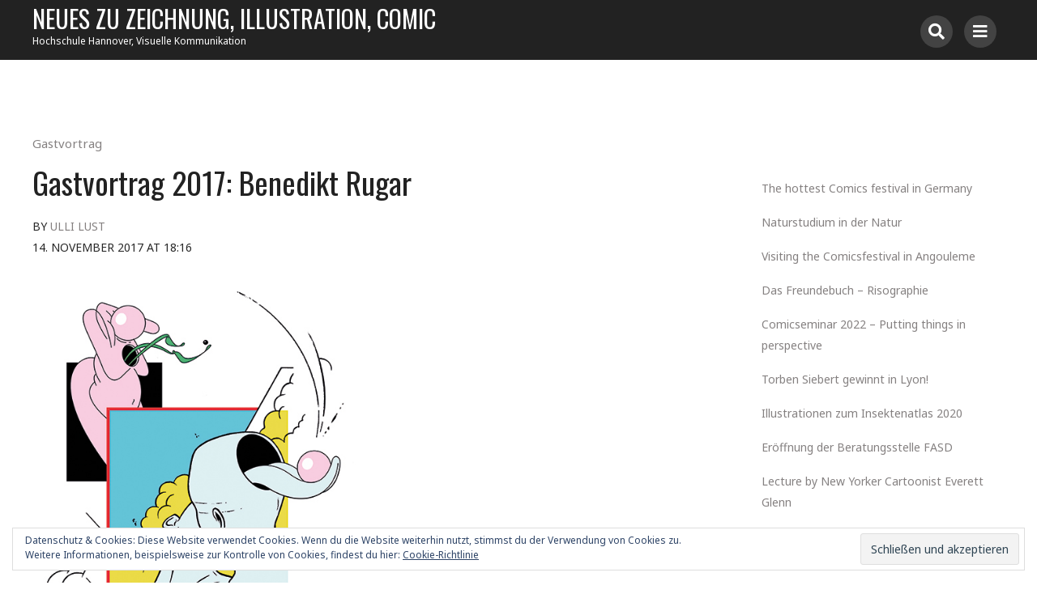

--- FILE ---
content_type: text/html; charset=UTF-8
request_url: http://illustration-hshannover.de/gastvortrag-benedikt-rugar/
body_size: 8786
content:
<!DOCTYPE html>
<html lang="de">
<head itemscope="itemscope" itemtype="http://schema.org/WebSite">
	<meta charset="UTF-8" />	
	<meta name="viewport" content="width=device-width, initial-scale=1" />
	<link rel="profile" href="http://gmpg.org/xfn/11" />
	<title>Gastvortrag 2017: Benedikt Rugar &#8211; Neues zu Zeichnung, Illustration, Comic</title>
<link rel='dns-prefetch' href='//s0.wp.com' />
<link rel='dns-prefetch' href='//fonts.googleapis.com' />
<link rel='dns-prefetch' href='//s.w.org' />
<link rel="alternate" type="application/rss+xml" title="Neues zu Zeichnung, Illustration, Comic &raquo; Feed" href="http://illustration-hshannover.de/feed/" />
<link rel="alternate" type="application/rss+xml" title="Neues zu Zeichnung, Illustration, Comic &raquo; Kommentar-Feed" href="http://illustration-hshannover.de/comments/feed/" />
		<script type="text/javascript">
			window._wpemojiSettings = {"baseUrl":"https:\/\/s.w.org\/images\/core\/emoji\/11\/72x72\/","ext":".png","svgUrl":"https:\/\/s.w.org\/images\/core\/emoji\/11\/svg\/","svgExt":".svg","source":{"concatemoji":"http:\/\/illustration-hshannover.de\/wp-includes\/js\/wp-emoji-release.min.js?ver=4.9.26"}};
			!function(e,a,t){var n,r,o,i=a.createElement("canvas"),p=i.getContext&&i.getContext("2d");function s(e,t){var a=String.fromCharCode;p.clearRect(0,0,i.width,i.height),p.fillText(a.apply(this,e),0,0);e=i.toDataURL();return p.clearRect(0,0,i.width,i.height),p.fillText(a.apply(this,t),0,0),e===i.toDataURL()}function c(e){var t=a.createElement("script");t.src=e,t.defer=t.type="text/javascript",a.getElementsByTagName("head")[0].appendChild(t)}for(o=Array("flag","emoji"),t.supports={everything:!0,everythingExceptFlag:!0},r=0;r<o.length;r++)t.supports[o[r]]=function(e){if(!p||!p.fillText)return!1;switch(p.textBaseline="top",p.font="600 32px Arial",e){case"flag":return s([55356,56826,55356,56819],[55356,56826,8203,55356,56819])?!1:!s([55356,57332,56128,56423,56128,56418,56128,56421,56128,56430,56128,56423,56128,56447],[55356,57332,8203,56128,56423,8203,56128,56418,8203,56128,56421,8203,56128,56430,8203,56128,56423,8203,56128,56447]);case"emoji":return!s([55358,56760,9792,65039],[55358,56760,8203,9792,65039])}return!1}(o[r]),t.supports.everything=t.supports.everything&&t.supports[o[r]],"flag"!==o[r]&&(t.supports.everythingExceptFlag=t.supports.everythingExceptFlag&&t.supports[o[r]]);t.supports.everythingExceptFlag=t.supports.everythingExceptFlag&&!t.supports.flag,t.DOMReady=!1,t.readyCallback=function(){t.DOMReady=!0},t.supports.everything||(n=function(){t.readyCallback()},a.addEventListener?(a.addEventListener("DOMContentLoaded",n,!1),e.addEventListener("load",n,!1)):(e.attachEvent("onload",n),a.attachEvent("onreadystatechange",function(){"complete"===a.readyState&&t.readyCallback()})),(n=t.source||{}).concatemoji?c(n.concatemoji):n.wpemoji&&n.twemoji&&(c(n.twemoji),c(n.wpemoji)))}(window,document,window._wpemojiSettings);
		</script>
		<style type="text/css">
img.wp-smiley,
img.emoji {
	display: inline !important;
	border: none !important;
	box-shadow: none !important;
	height: 1em !important;
	width: 1em !important;
	margin: 0 .07em !important;
	vertical-align: -0.1em !important;
	background: none !important;
	padding: 0 !important;
}
</style>
<link rel='stylesheet' id='dashicons-css'  href='http://illustration-hshannover.de/wp-includes/css/dashicons.min.css?ver=4.9.26' type='text/css' media='all' />
<link rel='stylesheet' id='admela-fonts-css'  href='//fonts.googleapis.com/css?family=Oswald%3A100%2C300%2C400%2C700+%7CNoto+Sans%3A100%2C300%2C400%2C700%26subset%3Dlatin%2Clatin-ext%2Cgreek%2Ccyrillic' type='text/css' media='all' />
<link rel='stylesheet' id='admela-style-css'  href='http://illustration-hshannover.de/wp-content/themes/admela/style.css?ver=4.9.26' type='text/css' media='all' />
<link rel='stylesheet' id='jetpack-widget-social-icons-styles-css'  href='http://illustration-hshannover.de/wp-content/plugins/jetpack/modules/widgets/social-icons/social-icons.css?ver=20170506' type='text/css' media='all' />
<link rel='stylesheet' id='jetpack_css-css'  href='http://illustration-hshannover.de/wp-content/plugins/jetpack/css/jetpack.css?ver=6.5.4' type='text/css' media='all' />
<script type='text/javascript' src='http://illustration-hshannover.de/wp-includes/js/jquery/jquery.js?ver=1.12.4'></script>
<script type='text/javascript' src='http://illustration-hshannover.de/wp-includes/js/jquery/jquery-migrate.min.js?ver=1.4.1'></script>
<link rel='https://api.w.org/' href='http://illustration-hshannover.de/wp-json/' />
<link rel="EditURI" type="application/rsd+xml" title="RSD" href="http://illustration-hshannover.de/xmlrpc.php?rsd" />
<link rel="wlwmanifest" type="application/wlwmanifest+xml" href="http://illustration-hshannover.de/wp-includes/wlwmanifest.xml" /> 
<link rel='prev' title='Hochschule in Schwarz-Weiss' href='http://illustration-hshannover.de/hochschule-in-schwarz-weiss/' />
<link rel='next' title='Excursion Berlin 2018' href='http://illustration-hshannover.de/excursion-berlin-2018/' />
<meta name="generator" content="WordPress 4.9.26" />
<link rel="canonical" href="http://illustration-hshannover.de/gastvortrag-benedikt-rugar/" />
<link rel='shortlink' href='https://wp.me/pajrFJ-71' />
<link rel="alternate" type="application/json+oembed" href="http://illustration-hshannover.de/wp-json/oembed/1.0/embed?url=http%3A%2F%2Fillustration-hshannover.de%2Fgastvortrag-benedikt-rugar%2F" />
<link rel="alternate" type="text/xml+oembed" href="http://illustration-hshannover.de/wp-json/oembed/1.0/embed?url=http%3A%2F%2Fillustration-hshannover.de%2Fgastvortrag-benedikt-rugar%2F&#038;format=xml" />

<link rel='dns-prefetch' href='//v0.wordpress.com'/>
<style type='text/css'>img#wpstats{display:none}</style>		<style type="text/css">
				
		</style>
	
<!-- Jetpack Open Graph Tags -->
<meta property="og:type" content="article" />
<meta property="og:title" content="Gastvortrag 2017: Benedikt Rugar" />
<meta property="og:url" content="http://illustration-hshannover.de/gastvortrag-benedikt-rugar/" />
<meta property="og:description" content="Gastvortrag am 23.11.2017 um 13:30 Uhr im Raum 2A.4.20, Expo Plaza 2 Benedikt Rugar  (* 1984 in Offenbach a. M., lebt in Berlin) gilt als eines der jungen internationalen Zeichentalente. Er studier…" />
<meta property="article:published_time" content="2017-11-14T17:16:24+00:00" />
<meta property="article:modified_time" content="2018-10-12T19:01:07+00:00" />
<meta property="og:site_name" content="Neues zu Zeichnung, Illustration, Comic" />
<meta property="og:image" content="http://illustration-hshannover.de/wp-content/uploads/2017/11/FINAL_FINAL_FINAL_web_Artwork_2.jpg" />
<meta property="og:image:width" content="500" />
<meta property="og:image:height" content="672" />
<meta property="og:locale" content="de_DE" />
<meta name="twitter:text:title" content="Gastvortrag 2017: Benedikt Rugar" />
<meta name="twitter:image" content="http://illustration-hshannover.de/wp-content/uploads/2017/11/FINAL_FINAL_FINAL_web_Artwork_2.jpg?w=640" />
<meta name="twitter:card" content="summary_large_image" />

<!-- End Jetpack Open Graph Tags -->
<link rel="icon" href="http://illustration-hshannover.de/wp-content/uploads/2016/04/cropped-h_bleistift-32x32.jpg" sizes="32x32" />
<link rel="icon" href="http://illustration-hshannover.de/wp-content/uploads/2016/04/cropped-h_bleistift-192x192.jpg" sizes="192x192" />
<link rel="apple-touch-icon-precomposed" href="http://illustration-hshannover.de/wp-content/uploads/2016/04/cropped-h_bleistift-180x180.jpg" />
<meta name="msapplication-TileImage" content="http://illustration-hshannover.de/wp-content/uploads/2016/04/cropped-h_bleistift-270x270.jpg" />
</head>


<body class="post-template-default single single-post postid-435 single-format-standard admela_layout1" itemscope="itemscope" itemtype="http://schema.org/WebPage">

<div class="admela_sitepushmenu">
	<div class="admela_pushclose">&#9540;</div>
	<div class="admela_pushmenutit">
				<div class="admela_sitetitle admela_restitle" itemprop="headline"> 
				<a href="http://illustration-hshannover.de/" title="Neues zu Zeichnung, Illustration, Comic" class="admela_fontstlye">
					Neues zu Zeichnung, Illustration, Comic				</a>  
				<p class="admela_description">Hochschule Hannover, Visuelle Kommunikation</p>						
		    </div>
		</div>	
			<nav class="admela_menu" itemscope="itemscope" itemtype="http://schema.org/SiteNavigationElement">
			<div class="menu-menue2-container"><ul id="menu-menue2" class="menu"><li id="menu-item-1958" class="menu-item menu-item-type-post_type menu-item-object-post menu-item-1958"><a href="http://illustration-hshannover.de/the-hottest-comics-festival-in-germany/">The hottest Comics festival in Germany</a></li>
<li id="menu-item-1959" class="menu-item menu-item-type-post_type menu-item-object-post menu-item-1959"><a href="http://illustration-hshannover.de/naturstudium-in-der-natur/">Naturstudium in der Natur</a></li>
<li id="menu-item-1960" class="menu-item menu-item-type-post_type menu-item-object-post menu-item-1960"><a href="http://illustration-hshannover.de/ins-herz-der-comicwelt-festival-de-la-bande-dessinee-dangouleme/">Visiting the Comicsfestival in Angouleme</a></li>
<li id="menu-item-1871" class="menu-item menu-item-type-post_type menu-item-object-post menu-item-1871"><a href="http://illustration-hshannover.de/das-freundebuch-risographie/">Das Freundebuch – Risographie</a></li>
<li id="menu-item-1842" class="menu-item menu-item-type-post_type menu-item-object-post menu-item-1842"><a href="http://illustration-hshannover.de/4-panels-putting-things-in-perspective/">Comicseminar 2022 – Putting things in perspective</a></li>
<li id="menu-item-1773" class="menu-item menu-item-type-post_type menu-item-object-post menu-item-1773"><a href="http://illustration-hshannover.de/torben-siebert-gewinnt-in-lyon/">Torben Siebert gewinnt in Lyon!</a></li>
<li id="menu-item-1664" class="menu-item menu-item-type-post_type menu-item-object-post menu-item-1664"><a href="http://illustration-hshannover.de/illustrationen-zum-insektenatlas-2020/">Illustrationen zum Insektenatlas 2020</a></li>
<li id="menu-item-1843" class="menu-item menu-item-type-post_type menu-item-object-post menu-item-1843"><a href="http://illustration-hshannover.de/eroeffnung-der-beratungsstelle-fasd/">Eröffnung der Beratungsstelle FASD</a></li>
<li id="menu-item-1665" class="menu-item menu-item-type-post_type menu-item-object-post menu-item-1665"><a href="http://illustration-hshannover.de/lecture-by-new-yorker-cartoonist-everett-glenn/">Lecture by New Yorker Cartoonist Everett Glenn</a></li>
<li id="menu-item-1579" class="menu-item menu-item-type-post_type menu-item-object-post menu-item-1579"><a href="http://illustration-hshannover.de/ben-katchor-and-the-new-york-comics-picture-story-symposium/">Ben Katchor and the New York Comics &#038; Picture-story Symposium</a></li>
<li id="menu-item-1582" class="menu-item menu-item-type-post_type menu-item-object-post menu-item-1582"><a href="http://illustration-hshannover.de/das-corona-sichere-seminar/">Das Corona-sichere Seminar</a></li>
<li id="menu-item-1580" class="menu-item menu-item-type-post_type menu-item-object-post menu-item-1580"><a href="http://illustration-hshannover.de/kleinstkreaturen/">Kleinstkreaturen</a></li>
<li id="menu-item-1581" class="menu-item menu-item-type-post_type menu-item-object-post menu-item-1581"><a href="http://illustration-hshannover.de/narrative-zeichnung/">Narrative Zeichnung</a></li>
<li id="menu-item-1477" class="menu-item menu-item-type-post_type menu-item-object-post menu-item-1477"><a href="http://illustration-hshannover.de/ankuendigung-exkursionen/">Politische Zeichnungen und Bildräume – Exkursion</a></li>
<li id="menu-item-1479" class="menu-item menu-item-type-post_type menu-item-object-post menu-item-1479"><a href="http://illustration-hshannover.de/frohes-neues-jahr/">Frohes neues Jahr!</a></li>
<li id="menu-item-1480" class="menu-item menu-item-type-post_type menu-item-object-post menu-item-1480"><a href="http://illustration-hshannover.de/san-diego-comicon/">San Diego Comicon</a></li>
<li id="menu-item-1481" class="menu-item menu-item-type-post_type menu-item-object-post menu-item-1481"><a href="http://illustration-hshannover.de/kuenstliche-intelligenz-versus-menschliche-kreativitaet/">Künstliche Intelligenz versus menschliche Kreativität</a></li>
<li id="menu-item-1293" class="menu-item menu-item-type-post_type menu-item-object-post menu-item-1293"><a href="http://illustration-hshannover.de/gedanken-zum-bauhaus/">Gedanken zum Bauhaus</a></li>
<li id="menu-item-1243" class="menu-item menu-item-type-post_type menu-item-object-post menu-item-1243"><a href="http://illustration-hshannover.de/outdoor-drawing/">Outdoor Drawing</a></li>
<li id="menu-item-1242" class="menu-item menu-item-type-post_type menu-item-object-post menu-item-1242"><a href="http://illustration-hshannover.de/fumetto-fumetti/">Fumetto Fumetti</a></li>
<li id="menu-item-1044" class="menu-item menu-item-type-post_type menu-item-object-post menu-item-1044"><a href="http://illustration-hshannover.de/protocomics/">Protocomics</a></li>
<li id="menu-item-1244" class="menu-item menu-item-type-post_type menu-item-object-post menu-item-1244"><a href="http://illustration-hshannover.de/keller-frei-ausstellung-des-stricher-kollektivs/">&#8222;Keller frei&#8220; Ausstellung des Stricher-Kollektivs.</a></li>
<li id="menu-item-1023" class="menu-item menu-item-type-post_type menu-item-object-post menu-item-1023"><a href="http://illustration-hshannover.de/was-macht-eigentlich/">Was macht eigentlich …?</a></li>
<li id="menu-item-1024" class="menu-item menu-item-type-post_type menu-item-object-post menu-item-1024"><a href="http://illustration-hshannover.de/verschiedene-studentenarbeiten/">Editorial Illustrationen</a></li>
<li id="menu-item-1025" class="menu-item menu-item-type-post_type menu-item-object-post menu-item-1025"><a href="http://illustration-hshannover.de/4-panel-reportagen/">4-Panel Reportagen</a></li>
<li id="menu-item-701" class="menu-item menu-item-type-post_type menu-item-object-post menu-item-701"><a href="http://illustration-hshannover.de/strip-haul-01/">Strip Haul</a></li>
<li id="menu-item-1026" class="menu-item menu-item-type-post_type menu-item-object-post menu-item-1026"><a href="http://illustration-hshannover.de/gastvortrag-mikael-ross/">Gastvortrag Mikael Ross</a></li>
<li id="menu-item-830" class="menu-item menu-item-type-post_type menu-item-object-post menu-item-830"><a href="http://illustration-hshannover.de/gastvortrag-alexandra-zsigmond/">Gastvortrag Alexandra Zsigmond</a></li>
<li id="menu-item-690" class="menu-item menu-item-type-post_type menu-item-object-post menu-item-690"><a href="http://illustration-hshannover.de/comicsalon-erlangen-2018/">Comicsalon Erlangen 2018</a></li>
<li id="menu-item-688" class="menu-item menu-item-type-post_type menu-item-object-post menu-item-688"><a href="http://illustration-hshannover.de/besuch-des-internationalen-comicfestivals-in-angouleme-2018/">Comicfestival in Angoulême 2018</a></li>
<li id="menu-item-692" class="menu-item menu-item-type-post_type menu-item-object-post menu-item-692"><a href="http://illustration-hshannover.de/excursion-berlin-2018/">Excursion Berlin 2018</a></li>
<li id="menu-item-691" class="menu-item menu-item-type-post_type menu-item-object-post menu-item-691"><a href="http://illustration-hshannover.de/das-skizzenbuch-der-komposthaufen-des-gestalters/">Das Skizzenbuch – der Komposthaufen des Gestalters</a></li>
<li id="menu-item-693" class="menu-item menu-item-type-post_type menu-item-object-post menu-item-693"><a href="http://illustration-hshannover.de/gastvortrag-von-anna-haifisch-max-baitinger/">Gastvortrag 2017: Anna Haifisch und Max Baitinger</a></li>
<li id="menu-item-694" class="menu-item menu-item-type-post_type menu-item-object-post current-menu-item menu-item-694"><a href="http://illustration-hshannover.de/gastvortrag-benedikt-rugar/">Gastvortrag 2017: Benedikt Rugar</a></li>
<li id="menu-item-695" class="menu-item menu-item-type-post_type menu-item-object-post menu-item-695"><a href="http://illustration-hshannover.de/gastvortrag-prabha-mallya/">Gastvortrag 2016: Prabha Mallya</a></li>
<li id="menu-item-696" class="menu-item menu-item-type-post_type menu-item-object-post menu-item-696"><a href="http://illustration-hshannover.de/gastvortrag-till-lukat/">Gastvortrag 2017: Till Lukat</a></li>
<li id="menu-item-697" class="menu-item menu-item-type-post_type menu-item-object-post menu-item-697"><a href="http://illustration-hshannover.de/gezeichnete-reportagen-2016/">Gezeichnete Reportagen 2016</a></li>
<li id="menu-item-689" class="menu-item menu-item-type-post_type menu-item-object-post menu-item-689"><a href="http://illustration-hshannover.de/comicsalon-erlangen/">Comicsalon Erlangen 2016</a></li>
<li id="menu-item-698" class="menu-item menu-item-type-post_type menu-item-object-post menu-item-698"><a href="http://illustration-hshannover.de/hochschule-in-schwarz-weiss/">Hochschule in Schwarz-Weiss</a></li>
<li id="menu-item-699" class="menu-item menu-item-type-post_type menu-item-object-post menu-item-699"><a href="http://illustration-hshannover.de/innovemus-simplicissimus/">Innovemus Simplicissimus</a></li>
<li id="menu-item-702" class="menu-item menu-item-type-post_type menu-item-object-post menu-item-702"><a href="http://illustration-hshannover.de/toronto-comics-and-arts-festival-2017-a-travel-report/">Toronto Comics and Arts Festival 2017 – Travel Report</a></li>
<li id="menu-item-703" class="menu-item menu-item-type-post_type menu-item-object-post menu-item-703"><a href="http://illustration-hshannover.de/video-interviews-with-comic-artists/">Video Interviews with Comic Artists</a></li>
<li id="menu-item-704" class="menu-item menu-item-type-post_type menu-item-object-post menu-item-704"><a href="http://illustration-hshannover.de/wiedensahl-2/">Wiedensahl</a></li>
<li id="menu-item-700" class="menu-item menu-item-type-post_type menu-item-object-post menu-item-700"><a href="http://illustration-hshannover.de/entwerfen/">Orakelkarten</a></li>
<li id="menu-item-705" class="menu-item menu-item-type-taxonomy menu-item-object-category menu-item-705"><a href="http://illustration-hshannover.de/category/allgemein/">Allgemein</a></li>
<li id="menu-item-706" class="menu-item menu-item-type-taxonomy menu-item-object-category menu-item-706"><a href="http://illustration-hshannover.de/category/comics-festival/">Comics Festival</a></li>
<li id="menu-item-707" class="menu-item menu-item-type-taxonomy menu-item-object-category menu-item-707"><a href="http://illustration-hshannover.de/category/kurs/">Kurs</a></li>
<li id="menu-item-775" class="menu-item menu-item-type-custom menu-item-object-custom menu-item-775"><a href="http://illustration-hshannover.de/wp-admin/">Anmeldung</a></li>
<li id="menu-item-780" class="menu-item menu-item-type-post_type menu-item-object-page menu-item-780"><a href="http://illustration-hshannover.de/datenschutzerklaerung/">Datenschutzerklärung</a></li>
</ul></div>		</nav>	
	</div>

<div class="admela_sitecontainer">

   
	<div class="admela_searchout"> 
	<span class="admela_searchcls"><i class="fas fa-window-close"></i></span>
	<div class="admela_searchget">
		<form role="search" method="get" class="search-form" action="http://illustration-hshannover.de/">
				<label>
					<span class="screen-reader-text">Suche nach:</span>
					<input type="search" class="search-field" placeholder="Suche &hellip;" value="" name="s" />
				</label>
				<input type="submit" class="search-submit" value="Suche" />
			</form>	<span class="admela_subtext">Hit enter after type your search item</span>
	</div>
	</div>	
	
	<header class="admela_siteheader" itemscope="" itemtype="http://schema.org/WPHeader">
		
		<div class="admela_header admela_header1 admela_hdrsocialwot">
<div class="admela_headerinner">
		<div class="admela_headermid">
         					<div class="admela_sitetitle admela_restitle" itemprop="headline"> 
					<a href="http://illustration-hshannover.de/" title="Neues zu Zeichnung, Illustration, Comic" class="admela_fontstlye">
						Neues zu Zeichnung, Illustration, Comic					</a>  
					<p class="admela_description">Hochschule Hannover, Visuelle Kommunikation</p>						
					</div>
								</div>
	<div class="admela_headerlast">
       
			<div class="admela_hdlsticon admela_hdlsrchicon">
				<i class="fas fa-search"></i> 
			</div>
            			
        <div class="admela_hdlsticon admela_hdmenuicon">
			<i class="fas fa-bars"></i>
		</div>	
				
	</div>
</div> <!-- .admela_headerinner -->
</div> <!-- .admela_header -->
				
	</header>
	
	
	
<div class="admela_siteinner">
	<main id="admela_maincontent" class="admela_maincontent">
<div class="admela_contentarea">

<div class="admela_contentlist">
	
<article id="post-435" class="post-435 post type-post status-publish format-standard has-post-thumbnail hentry category-gastvortrag tag-benedikt-rugar tag-gastvortrag">
		
	
	<header class="admela_entryheader">
	
		<div class="admela_entrybyline admela_entrybymeta">
			<a href="http://illustration-hshannover.de/category/gastvortrag/" rel="category tag">Gastvortrag</a>		</div>	
		<h1 class="admela_entrytitle" itemprop="headline">Gastvortrag 2017: Benedikt Rugar</h1><div class="admela_entrybyline admela_etrymeta">   
    <div class="admela_ebyleft">
				
		<div class="admela_entrymeta">
		<span class="admela_bylinetext">
		By 
		<a href="http://illustration-hshannover.de/author/ulli-illuadmin/" title="Beiträge von Ulli Lust" rel="author">Ulli Lust</a>		</span>		
	    <span class="admela_bylinetext">14. November 2017 
		At		18:16	    
		</span>		
		</div>
	</div>  
   </div>
<img width="409" height="550" src="http://illustration-hshannover.de/wp-content/uploads/2017/11/FINAL_FINAL_FINAL_web_Artwork_2.jpg" class="attachment-admela-single-post-featured-image size-admela-single-post-featured-image wp-post-image" alt="" srcset="http://illustration-hshannover.de/wp-content/uploads/2017/11/FINAL_FINAL_FINAL_web_Artwork_2.jpg 500w, http://illustration-hshannover.de/wp-content/uploads/2017/11/FINAL_FINAL_FINAL_web_Artwork_2-223x300.jpg 223w, http://illustration-hshannover.de/wp-content/uploads/2017/11/FINAL_FINAL_FINAL_web_Artwork_2-71x96.jpg 71w" sizes="(max-width: 409px) 100vw, 409px" />		
	 
	</header> <!-- .admela_entryheader -->

    <div id="admela_postinfobar">		  
		    <div id="admela_postredbar">		  
			</div>
			<div class="admela_headerinner">
				
				<img width="37" height="50" src="http://illustration-hshannover.de/wp-content/uploads/2017/11/FINAL_FINAL_FINAL_web_Artwork_2.jpg" class="attachment-admela-single-post-topbar-image size-admela-single-post-topbar-image wp-post-image" alt="" srcset="http://illustration-hshannover.de/wp-content/uploads/2017/11/FINAL_FINAL_FINAL_web_Artwork_2.jpg 500w, http://illustration-hshannover.de/wp-content/uploads/2017/11/FINAL_FINAL_FINAL_web_Artwork_2-223x300.jpg 223w, http://illustration-hshannover.de/wp-content/uploads/2017/11/FINAL_FINAL_FINAL_web_Artwork_2-71x96.jpg 71w" sizes="(max-width: 37px) 100vw, 37px" />				<span>You are Reading..</span>
				<h4>Gastvortrag 2017: Benedikt Rugar</h4>				    </div>
	</div>
	<div class="admela_entrycontent">
	    <p><img class="aligncenter size-full wp-image-452" src="http://illustration-hshannover.de/wp-content/uploads/2017/11/FINAL_FINAL_FINAL_web_Artwork_2.jpg" alt="FINAL_FINAL_FINAL_web_Artwork_2" width="500" height="672" srcset="http://illustration-hshannover.de/wp-content/uploads/2017/11/FINAL_FINAL_FINAL_web_Artwork_2.jpg 500w, http://illustration-hshannover.de/wp-content/uploads/2017/11/FINAL_FINAL_FINAL_web_Artwork_2-223x300.jpg 223w, http://illustration-hshannover.de/wp-content/uploads/2017/11/FINAL_FINAL_FINAL_web_Artwork_2-71x96.jpg 71w" sizes="(max-width: 500px) 100vw, 500px" /></p>
<p><strong>Gastvortrag<br />
am 23.11.2017<br />
um 13:30 Uhr<br />
im Raum 2A.4.20,<br />
Expo Plaza 2</strong></p>
<p>Benedikt Rugar  (* 1984 in Offenbach a. M., lebt in Berlin) gilt als eines der jungen internationalen Zeichentalente. Er studierte Kunst in Offenbach (HfG) und Berlin (UdK und Berlin-Weißensee) bei Mariola Brillowska, ATAK und Nanne Meyer. Seine Zeichnungen zieren die Seiten von Spiegel, Strapazin, Zeit und New York Times; für berühmte Clubs wie Berghain (Berlin) und Robert Johnson (Offenbach) hat er Poster und Flyer angefertigt, für internationale Plattenlabel Cover Artworks gestaltet.<br />
<img class="aligncenter size-large wp-image-444" src="http://illustration-hshannover.de/wp-content/uploads/2017/11/Illu-FINAL-Detektiv_Printweb.jpg" alt="Illu FINAL Detektiv_Printweb" width="758" height="372" srcset="http://illustration-hshannover.de/wp-content/uploads/2017/11/Illu-FINAL-Detektiv_Printweb.jpg 758w, http://illustration-hshannover.de/wp-content/uploads/2017/11/Illu-FINAL-Detektiv_Printweb-300x147.jpg 300w, http://illustration-hshannover.de/wp-content/uploads/2017/11/Illu-FINAL-Detektiv_Printweb-196x96.jpg 196w" sizes="(max-width: 758px) 100vw, 758px" /></p>
<p>Auszüge aus einem Interview mit dem Künstler für PAGE:</p>
<p><em><strong>Lieblingsmotive</strong> Ich glaube, schon als Kind war ich extrem fasziniert von organischen, fliessenden Formen. Der riesen Grießberg, der im Märchen das Schlaraffenland versperrt und durch den man sich komplett hindurch fressen muss, um hineinzukommen, war schon damals eine meiner Lieblingsgeschichten. Später waren es menschliche Körperteile, die meine Motive bestimmten. Im Allgemeinen greife ich viel auf die Formenvielfalt der Natur zurück.</em><br />
<em><strong><br />
Technik</strong> Den Computer benutze ich eher selten. Ich arbeite lieber mit Tusche, Marker und Bleistift. In meinen Zeichnungen und Animationen versuche ich, bewusst einen gewissen Grad des ursprünglichen Entwurfes zu erhalten. Gerade dieses Raue und Impulsive lassen eine Zeichnung lebendig werden. In der Animation ist das sicher schwieriger, da der Film erst am Computer entsteht und die Linie meistens mittels Vektoren korrigiert wird. Daher benutze ich beim Animieren gerne digitale Stör-Effekte und behalte kleine Fehler bei, damit die Filme sich dem Charme einer analogen Zeichnung annähern.</em></p>
<p><em><strong>Inspiration</strong> Das zeichnerische Experimentieren und der damit verbundene Zufall sind für mich wichtige Momente der Inspiration. Meist sind es Details in Skizzen, die ich interessant finde und die ich dann bewusst versuche, auszuarbeiten. Neben dem Einfluss des Zeichenprozesses an sich sind unsere extrem visuell orientierte Kultur und das Auseinandersetzten mit Arbeiten andere Zeichner und Künstler als Inspirationsquelle für mich.</em></p>
<p>website: <a href="http://www.benediktrugar.de" target="_blank" rel="noopener">benediktrugar.de</a></p>
<p>&nbsp;</p>
<p><img class="aligncenter size-full wp-image-443" src="http://illustration-hshannover.de/wp-content/uploads/2017/11/Preview_smal_3web.jpg" alt="Preview_smal_3web" width="649" height="946" srcset="http://illustration-hshannover.de/wp-content/uploads/2017/11/Preview_smal_3web.jpg 649w, http://illustration-hshannover.de/wp-content/uploads/2017/11/Preview_smal_3web-206x300.jpg 206w, http://illustration-hshannover.de/wp-content/uploads/2017/11/Preview_smal_3web-66x96.jpg 66w" sizes="(max-width: 649px) 100vw, 649px" /></p>
<p><img class="aligncenter size-large wp-image-438" src="http://illustration-hshannover.de/wp-content/uploads/2017/11/Benedikt-Rugar_Uni-Spiegel-02-354x1024.jpg" alt="Benedikt-Rugar_Uni-Spiegel-02" width="354" height="1024" srcset="http://illustration-hshannover.de/wp-content/uploads/2017/11/Benedikt-Rugar_Uni-Spiegel-02-354x1024.jpg 354w, http://illustration-hshannover.de/wp-content/uploads/2017/11/Benedikt-Rugar_Uni-Spiegel-02-104x300.jpg 104w, http://illustration-hshannover.de/wp-content/uploads/2017/11/Benedikt-Rugar_Uni-Spiegel-02-768x2221.jpg 768w, http://illustration-hshannover.de/wp-content/uploads/2017/11/Benedikt-Rugar_Uni-Spiegel-02-33x96.jpg 33w, http://illustration-hshannover.de/wp-content/uploads/2017/11/Benedikt-Rugar_Uni-Spiegel-02.jpg 967w" sizes="(max-width: 354px) 100vw, 354px" /></p>
			<div class="admela_tag">
	
				<span class="admela_tagslinks">
					<a href="http://illustration-hshannover.de/tag/benedikt-rugar/" rel="tag">Benedikt Rugar</a>, <a href="http://illustration-hshannover.de/tag/gastvortrag/" rel="tag">Gastvortrag</a>				</span>
					
		    </div>
			
			
	</div> <!-- .admela_entrycontent -->

	<footer class="admela_entryfooter admela_entrypgfooter">
		
		
		   <div class="admela_postsharecnt">
    
    
    </div>
	
	</footer> <!-- .admela_entryfooter -->
		
		
<div class="admela_authorbox" itemprop="author" itemscope="itemscope" itemtype="http://schema.org/Person"> <!-- Author bio Section --> 
  
    <div class="admela_authorinfo">
    <div class="admela_author_link"> <h5> Written By</h5><a href="http://illustration-hshannover.de/author/ulli-illuadmin/" rel="author"> Ulli Lust </a></div>
	Professorin für Illustration und Comic an der Hochschule Hannover  </div>
	
</div> <!-- .admela_authorbox --> 
 

        <div class="admela_reltdwthad">
					</div>
		
	<div class="admela_prenext "> <!--Single post prev/next-->
  
		
	<nav class="navigation post-navigation" role="navigation">
		<h2 class="screen-reader-text">Beitrags-Navigation</h2>
		<div class="nav-links"><div class="nav-previous"><a href="http://illustration-hshannover.de/hochschule-in-schwarz-weiss/" rel="prev"><div class="admela_snlgepdsg">Prev Post</div><div class="admela_snlgenpntit"><h4>Hochschule in Schwarz-Weiss</h4></div></a></div><div class="nav-next"><a href="http://illustration-hshannover.de/excursion-berlin-2018/" rel="next"><div class="admela_snlgepdsg">Next Post</div><div class="admela_snlgenpntit"><h4>Excursion Berlin 2018</h4></div></a></div></div>
	</nav>	
	</div>	<!-- .admela_prenext -->

		
	
</article><!-- #post-## -->
    </div> <!-- .admela_contentlist -->
	


<div class="admela_primarycontentarea">
	<aside id="admela_primarysidebar" class="admela_primarysidebar widget-area">
  <aside id="eu_cookie_law_widget-2" class="widget widget_eu_cookie_law_widget"><div
	class="hide-on-time"
	data-hide-timeout="30"
	data-consent-expiration="180"
	id="eu-cookie-law"
>
	<form method="post">
		<input type="submit" value="Schließen und akzeptieren" class="accept" />
	</form>

	Datenschutz &amp; Cookies: Diese Website verwendet Cookies. Wenn du die Website weiterhin nutzt, stimmst du der Verwendung von Cookies zu. <br />
Weitere Informationen, beispielsweise zur Kontrolle von Cookies, findest du hier:
	<a href="http://illustration-hshannover.de/datenschutzerklaerung/" >
		Cookie-Richtlinie	</a>
</div>
</aside><aside id="nav_menu-2" class="widget widget_nav_menu"><div class="menu-menue2-container"><ul id="menu-menue2-1" class="menu"><li class="menu-item menu-item-type-post_type menu-item-object-post menu-item-1958"><a href="http://illustration-hshannover.de/the-hottest-comics-festival-in-germany/">The hottest Comics festival in Germany</a></li>
<li class="menu-item menu-item-type-post_type menu-item-object-post menu-item-1959"><a href="http://illustration-hshannover.de/naturstudium-in-der-natur/">Naturstudium in der Natur</a></li>
<li class="menu-item menu-item-type-post_type menu-item-object-post menu-item-1960"><a href="http://illustration-hshannover.de/ins-herz-der-comicwelt-festival-de-la-bande-dessinee-dangouleme/">Visiting the Comicsfestival in Angouleme</a></li>
<li class="menu-item menu-item-type-post_type menu-item-object-post menu-item-1871"><a href="http://illustration-hshannover.de/das-freundebuch-risographie/">Das Freundebuch – Risographie</a></li>
<li class="menu-item menu-item-type-post_type menu-item-object-post menu-item-1842"><a href="http://illustration-hshannover.de/4-panels-putting-things-in-perspective/">Comicseminar 2022 – Putting things in perspective</a></li>
<li class="menu-item menu-item-type-post_type menu-item-object-post menu-item-1773"><a href="http://illustration-hshannover.de/torben-siebert-gewinnt-in-lyon/">Torben Siebert gewinnt in Lyon!</a></li>
<li class="menu-item menu-item-type-post_type menu-item-object-post menu-item-1664"><a href="http://illustration-hshannover.de/illustrationen-zum-insektenatlas-2020/">Illustrationen zum Insektenatlas 2020</a></li>
<li class="menu-item menu-item-type-post_type menu-item-object-post menu-item-1843"><a href="http://illustration-hshannover.de/eroeffnung-der-beratungsstelle-fasd/">Eröffnung der Beratungsstelle FASD</a></li>
<li class="menu-item menu-item-type-post_type menu-item-object-post menu-item-1665"><a href="http://illustration-hshannover.de/lecture-by-new-yorker-cartoonist-everett-glenn/">Lecture by New Yorker Cartoonist Everett Glenn</a></li>
<li class="menu-item menu-item-type-post_type menu-item-object-post menu-item-1579"><a href="http://illustration-hshannover.de/ben-katchor-and-the-new-york-comics-picture-story-symposium/">Ben Katchor and the New York Comics &#038; Picture-story Symposium</a></li>
<li class="menu-item menu-item-type-post_type menu-item-object-post menu-item-1582"><a href="http://illustration-hshannover.de/das-corona-sichere-seminar/">Das Corona-sichere Seminar</a></li>
<li class="menu-item menu-item-type-post_type menu-item-object-post menu-item-1580"><a href="http://illustration-hshannover.de/kleinstkreaturen/">Kleinstkreaturen</a></li>
<li class="menu-item menu-item-type-post_type menu-item-object-post menu-item-1581"><a href="http://illustration-hshannover.de/narrative-zeichnung/">Narrative Zeichnung</a></li>
<li class="menu-item menu-item-type-post_type menu-item-object-post menu-item-1477"><a href="http://illustration-hshannover.de/ankuendigung-exkursionen/">Politische Zeichnungen und Bildräume – Exkursion</a></li>
<li class="menu-item menu-item-type-post_type menu-item-object-post menu-item-1479"><a href="http://illustration-hshannover.de/frohes-neues-jahr/">Frohes neues Jahr!</a></li>
<li class="menu-item menu-item-type-post_type menu-item-object-post menu-item-1480"><a href="http://illustration-hshannover.de/san-diego-comicon/">San Diego Comicon</a></li>
<li class="menu-item menu-item-type-post_type menu-item-object-post menu-item-1481"><a href="http://illustration-hshannover.de/kuenstliche-intelligenz-versus-menschliche-kreativitaet/">Künstliche Intelligenz versus menschliche Kreativität</a></li>
<li class="menu-item menu-item-type-post_type menu-item-object-post menu-item-1293"><a href="http://illustration-hshannover.de/gedanken-zum-bauhaus/">Gedanken zum Bauhaus</a></li>
<li class="menu-item menu-item-type-post_type menu-item-object-post menu-item-1243"><a href="http://illustration-hshannover.de/outdoor-drawing/">Outdoor Drawing</a></li>
<li class="menu-item menu-item-type-post_type menu-item-object-post menu-item-1242"><a href="http://illustration-hshannover.de/fumetto-fumetti/">Fumetto Fumetti</a></li>
<li class="menu-item menu-item-type-post_type menu-item-object-post menu-item-1044"><a href="http://illustration-hshannover.de/protocomics/">Protocomics</a></li>
<li class="menu-item menu-item-type-post_type menu-item-object-post menu-item-1244"><a href="http://illustration-hshannover.de/keller-frei-ausstellung-des-stricher-kollektivs/">&#8222;Keller frei&#8220; Ausstellung des Stricher-Kollektivs.</a></li>
<li class="menu-item menu-item-type-post_type menu-item-object-post menu-item-1023"><a href="http://illustration-hshannover.de/was-macht-eigentlich/">Was macht eigentlich …?</a></li>
<li class="menu-item menu-item-type-post_type menu-item-object-post menu-item-1024"><a href="http://illustration-hshannover.de/verschiedene-studentenarbeiten/">Editorial Illustrationen</a></li>
<li class="menu-item menu-item-type-post_type menu-item-object-post menu-item-1025"><a href="http://illustration-hshannover.de/4-panel-reportagen/">4-Panel Reportagen</a></li>
<li class="menu-item menu-item-type-post_type menu-item-object-post menu-item-701"><a href="http://illustration-hshannover.de/strip-haul-01/">Strip Haul</a></li>
<li class="menu-item menu-item-type-post_type menu-item-object-post menu-item-1026"><a href="http://illustration-hshannover.de/gastvortrag-mikael-ross/">Gastvortrag Mikael Ross</a></li>
<li class="menu-item menu-item-type-post_type menu-item-object-post menu-item-830"><a href="http://illustration-hshannover.de/gastvortrag-alexandra-zsigmond/">Gastvortrag Alexandra Zsigmond</a></li>
<li class="menu-item menu-item-type-post_type menu-item-object-post menu-item-690"><a href="http://illustration-hshannover.de/comicsalon-erlangen-2018/">Comicsalon Erlangen 2018</a></li>
<li class="menu-item menu-item-type-post_type menu-item-object-post menu-item-688"><a href="http://illustration-hshannover.de/besuch-des-internationalen-comicfestivals-in-angouleme-2018/">Comicfestival in Angoulême 2018</a></li>
<li class="menu-item menu-item-type-post_type menu-item-object-post menu-item-692"><a href="http://illustration-hshannover.de/excursion-berlin-2018/">Excursion Berlin 2018</a></li>
<li class="menu-item menu-item-type-post_type menu-item-object-post menu-item-691"><a href="http://illustration-hshannover.de/das-skizzenbuch-der-komposthaufen-des-gestalters/">Das Skizzenbuch – der Komposthaufen des Gestalters</a></li>
<li class="menu-item menu-item-type-post_type menu-item-object-post menu-item-693"><a href="http://illustration-hshannover.de/gastvortrag-von-anna-haifisch-max-baitinger/">Gastvortrag 2017: Anna Haifisch und Max Baitinger</a></li>
<li class="menu-item menu-item-type-post_type menu-item-object-post current-menu-item menu-item-694"><a href="http://illustration-hshannover.de/gastvortrag-benedikt-rugar/">Gastvortrag 2017: Benedikt Rugar</a></li>
<li class="menu-item menu-item-type-post_type menu-item-object-post menu-item-695"><a href="http://illustration-hshannover.de/gastvortrag-prabha-mallya/">Gastvortrag 2016: Prabha Mallya</a></li>
<li class="menu-item menu-item-type-post_type menu-item-object-post menu-item-696"><a href="http://illustration-hshannover.de/gastvortrag-till-lukat/">Gastvortrag 2017: Till Lukat</a></li>
<li class="menu-item menu-item-type-post_type menu-item-object-post menu-item-697"><a href="http://illustration-hshannover.de/gezeichnete-reportagen-2016/">Gezeichnete Reportagen 2016</a></li>
<li class="menu-item menu-item-type-post_type menu-item-object-post menu-item-689"><a href="http://illustration-hshannover.de/comicsalon-erlangen/">Comicsalon Erlangen 2016</a></li>
<li class="menu-item menu-item-type-post_type menu-item-object-post menu-item-698"><a href="http://illustration-hshannover.de/hochschule-in-schwarz-weiss/">Hochschule in Schwarz-Weiss</a></li>
<li class="menu-item menu-item-type-post_type menu-item-object-post menu-item-699"><a href="http://illustration-hshannover.de/innovemus-simplicissimus/">Innovemus Simplicissimus</a></li>
<li class="menu-item menu-item-type-post_type menu-item-object-post menu-item-702"><a href="http://illustration-hshannover.de/toronto-comics-and-arts-festival-2017-a-travel-report/">Toronto Comics and Arts Festival 2017 – Travel Report</a></li>
<li class="menu-item menu-item-type-post_type menu-item-object-post menu-item-703"><a href="http://illustration-hshannover.de/video-interviews-with-comic-artists/">Video Interviews with Comic Artists</a></li>
<li class="menu-item menu-item-type-post_type menu-item-object-post menu-item-704"><a href="http://illustration-hshannover.de/wiedensahl-2/">Wiedensahl</a></li>
<li class="menu-item menu-item-type-post_type menu-item-object-post menu-item-700"><a href="http://illustration-hshannover.de/entwerfen/">Orakelkarten</a></li>
<li class="menu-item menu-item-type-taxonomy menu-item-object-category menu-item-705"><a href="http://illustration-hshannover.de/category/allgemein/">Allgemein</a></li>
<li class="menu-item menu-item-type-taxonomy menu-item-object-category menu-item-706"><a href="http://illustration-hshannover.de/category/comics-festival/">Comics Festival</a></li>
<li class="menu-item menu-item-type-taxonomy menu-item-object-category menu-item-707"><a href="http://illustration-hshannover.de/category/kurs/">Kurs</a></li>
<li class="menu-item menu-item-type-custom menu-item-object-custom menu-item-775"><a href="http://illustration-hshannover.de/wp-admin/">Anmeldung</a></li>
<li class="menu-item menu-item-type-post_type menu-item-object-page menu-item-780"><a href="http://illustration-hshannover.de/datenschutzerklaerung/">Datenschutzerklärung</a></li>
</ul></div></aside></aside>
<!-- .admela_primarysidebar .widget-area -->
</div> <!-- .admela_primarycontentarea -->

</div> <!-- .admela_contentarea -->

</main>
</div>

<!-- .admela_siteinner -->

<footer class="admela_sitefooter">

    <div class="admela_sitefooterinner"> 
  
		<div class="admela_footermiddle">
		
			<div class="admela_sitefooterlogo">
						<div class="admela_sitetitle admela_restitle"> 
				<a href="http://illustration-hshannover.de/" title="Neues zu Zeichnung, Illustration, Comic">
					Neues zu Zeichnung, Illustration, Comic				</a>
				<p class="admela_description">
				  Hochschule Hannover, Visuelle Kommunikation				</p>
			</div>
						</div>  
					</div> <!-- .admela_footermiddle --> 
		
		<div class="admela_footerbottom">	  
			 
		</div> <!-- .admela_footerbottom -->
		
		<div class="admela_top" id="admela_top"> 
			<a href="#top">&uarr;</a> 
		</div>  <!-- #admela_top -->
	  
    </div><!-- .admela_sitefooterinner -->  
</footer> <!-- .admela_sitefooter -->


</div> <!-- .admela_sitecontainer -->

	<div style="display:none">
	</div>
<script type='text/javascript' src='https://s0.wp.com/wp-content/js/devicepx-jetpack.js?ver=202604'></script>
<script type='text/javascript' src='http://illustration-hshannover.de/wp-content/themes/admela/js/admelacustom.js'></script>
<script type='text/javascript' src='http://illustration-hshannover.de/wp-includes/js/comment-reply.min.js?ver=4.9.26'></script>
<script type='text/javascript' src='http://illustration-hshannover.de/wp-content/plugins/jetpack/_inc/build/widgets/eu-cookie-law/eu-cookie-law.min.js?ver=20180522'></script>
<script type='text/javascript' src='http://illustration-hshannover.de/wp-includes/js/wp-embed.min.js?ver=4.9.26'></script>
<script type='text/javascript' src='https://stats.wp.com/e-202604.js' async='async' defer='defer'></script>
<script type='text/javascript'>
	_stq = window._stq || [];
	_stq.push([ 'view', {v:'ext',j:'1:6.5.4',blog:'152397967',post:'435',tz:'1',srv:'illustration-hshannover.de'} ]);
	_stq.push([ 'clickTrackerInit', '152397967', '435' ]);
</script>

</body>

</html>

--- FILE ---
content_type: text/css
request_url: http://illustration-hshannover.de/wp-content/themes/admela/style.css?ver=4.9.26
body_size: 21254
content:
/*
Theme Name: Admela
Theme URI: https://userthemes.com/admela/
Author: userthemes
Author URI: http://userthemes.com/
Description: Admela is the best free WordPress Adsense theme entirely blended with Ad spaces at the sensible points to increase the CTR (click-through rate). With this Adsense optimized theme for WordPress, you can display the significant content along with the advertisements in an attractive way. 

This free WordPress Ad theme is not only easy-to-use but also SEO attentive that pleases the search engines and makes your site super fast. Moreover, we have carefully built this CTR theme free download by following the best coding practices with HTML5 and CSS3 Validation. 

Having the option of adding the Ad banner at the top of the homepage and showing the featured posts through the slider section are the exciting qualities of our Adsense free theme, Admela. Moreover, you can showcase the category based content with this free Google Adsense website template.see our demo https://userthemes.com/admela/
Version: 1.5.1
License: GNU General Public License v2 or later
License URI: http://www.gnu.org/licenses/gpl-2.0.html
Tags:two-columns,right-sidebar,custom-menu,custom-colors,sticky-post,custom-header,custom-background,custom-logo,translation-ready,threaded-comments,editor-style
Text Domain: admela

*/


/*--------------------------------------------------------------
**************** TABLE OF CONTENTS: **************
----------------------------------------------------------------
1.0 Normalize
2.0 Accessibility
3.0 FontAwesome Icons
4.0 Alignments
5.0 Clearings
6.0 Typography
7.0 Forms
8.0 Links
9.0 Navigation
10.0 Layout
   10.1 Header
   10.2 Main Content 
   10.3 Footer
11.0 Comments
12.0 Widgets
13.0 Media
14.0 Media Queries

--------------------------------------------------------------*/

/*--------------------------------------------------------------
1.0 Normalize
Styles based on Normalize v5.0.0 @link https://github.com/necolas/normalize.css
--------------------------------------------------------------*/

html,div,span,applet,object,iframe,h1,h2,h3,h4,h5,h6,p,blockquote,pre,a,abbr,acronym,address,big,cite,code,del,dfn,em,font,ins,kbd,q,s,samp,small,strike,strong,sub,
sup,tt,var,dl,dt,dd,ol,ul,li,fieldset,form,label,legend,table,caption,tbody,tfoot,thead,tr,th,td {
    border: 0;
    font: inherit;
    font-size: 100%;
    font-style: inherit;
    font-weight: inherit;
    margin: 0;
    outline: 0;
    padding: 0;
    vertical-align: baseline;
    -webkit-transition: all 0.1s ease-in-out;
    -moz-transition: all 0.1s ease-in-out;
    -ms-transition: all 0.1s ease-in-out;
    -o-transition: all 0.1s ease-in-out;
    transition: all 0.1s ease-in-out;
}

html {
    overflow-y: scroll;
    -webkit-text-size-adjust: 100%;
    -ms-text-size-adjust: 100%;
}

*,
*:after,
*:before {
    -webkit-box-sizing: border-box;
    -moz-box-sizing: border-box;
    -o-box-sizing: border-box;
    box-sizing: border-box;
}

article,
aside,
details,
figcaption,
figure,
footer,
header,
main,
nav,
section {
    display: block;
}

table {
    border-collapse: collapse;
    border-spacing: 0;
    margin: 0 0 1.5em;
    width: 100%;
}

th {
    font-weight: bold;
}

input:focus,
.admela_menutoggle:focus,
.admela_submenutoggle:focus {
    outline: none !important;
    border: 0px solid red !important;
    box-shadow: 0 0 0px #719ECE !important;
}

th,
td {
    border: 1px solid #e4e4e4;
    padding: 6px 10px;
}

caption,
th,
td {
    text-align: left;
}

blockquote:before,
blockquote:after,
q:before,
q:after {
    content: "";
}

blockquote:before,
blockquote:after {
    font-family: 'Font Awesome\ 5 Free';
    font-style: normal;
    content: "\f10d";
    position: absolute;
    left: 34px;
    font-size: 19px;
    top: 11px;
}

blockquote:after {
    content: "\f10e";
    right: 21px;
    left: auto;
    bottom: 21px;
    top: auto;
}

blockquote,
q {
    quotes: "" "";
}

a:focus {
    outline: thin dotted;
}

a:hover,
a:active {
    outline: 0;
}

a img {
    border: 0;
}

body,
button,
input,
select,
textarea {
    font-family: 'Open Sans', sans-serif;
    color: #282828;
    -webkit-font-smoothing: antialiased;
    line-height: 20px;
    word-wrap: break-word;
}

select {
    padding: 11px 15px;
    width: 100%;
    -moz-appearance: none;
    -webkit-appearance: none;
    -webkit-box-sizing: border-box;
    box-sizing: border-box;
    -moz-box-sizing: border-box;
    -ms-box-sizing: border-box;
    background: #f1f1f1;
    border: 1px solid #eee;
}

/*--------------------------------------------------------------
2.0 Accessibility
--------------------------------------------------------------*/

/* Text meant only for screen readers. */

.screen-reader-text,
.says,
.admela_screenreadertext,
.comments-pagination .prev {
    display: none !important;
}

/*--------------------------------------------------------------
3.0 FontAwesome Icons
All Icons from Font Awesome 5.0.13 by @fontawesome - https://fontawesome.com
--------------------------------------------------------------*/

@font-face{
	font-family:'Font Awesome\ 5 Brands';
	font-style:normal;
	font-weight:400;
	src:url("fonts/awesomeicons/fa-brands-400.eot");
	src:url("fonts/awesomeicons/fa-brands-400.eot?#iefix")format("embedded-opentype"),url("fonts/awesomeicons/fa-brands-400.woff2") format("woff2"),url("fonts/awesomeicons/fa-brands-400.woff") format('woff'),url("fonts/awesomeicons/fa-brands-400.ttf") format("truetype"),url("fonts/awesomeicons/fa-brands-400.svg#fontawesome") format("svg");
	}
	.fab{font-family:'Font Awesome\ 5 Brands';}
	@font-face{
		font-family:'Font Awesome\ 5 Free';
		font-style:normal;
		font-weight:400;
		src:url("fonts/awesomeiconsfa-regular-400.eot");
		src:url("fonts/awesomeicons/fa-regular-400.eot?#iefix") format("embedded-opentype"),url("fonts/awesomeicons/fa-regular-400.woff2') format('woff2'),url('fonts/awesomeiconsfa-regular-400.woff') format('woff'),url('fonts/awesomeicons/fa-regular-400.ttf") format("truetype"),url("fonts/awesomeicons/fa-regular-400.svg#fontawesome") format("svg");
	}
		.far{font-weight:400;}
		@font-face{
		font-family:'Font Awesome\ 5 Free';
		font-style:normal;
		font-weight:900;
		src:url("fonts/awesomeicons/fa-solid-900.eot");
		src:url("fonts/awesomeicons/fa-solid-900.eot?#iefix") format("embedded-opentype"),url("fonts/awesomeicons/fa-solid-900.woff2") format("woff2"),url("fonts/awesomeicons/fa-solid-900.woff") format("woff"),url("fonts/awesomeicons/fa-solid-900.ttf") format("truetype"),url("fonts/awesomeicons/webfonts/fa-solid-900.svg#fontawesome") format("svg");
		}
		.fa,.far,.fas{font-family:'Font Awesome\ 5 Free';}
		.fa,.fas{font-weight:900;}

.fa,
.reply a:before,
.admela_nicon:before,
.admela_eicon:before,
.widget li a:before,
.admela_sitefooterinnertop li a:before {
    display: inline-block;
    font-family:'Font Awesome\ 5 Free';
    font-size: 14px;
	font-weight:normal;
    -webkit-font-smoothing: antialiased;
    -moz-osx-font-smoothing: grayscale;
    transform: translate(0, 0);
    padding: 0 7px 0 0;
}

.fa,
.fas,
.far,
.fal,
.fab {
  -moz-osx-font-smoothing: grayscale;
  -webkit-font-smoothing: antialiased;
  display: inline-block;
  font-style: normal;
  font-variant: normal;
  text-rendering: auto;
  line-height: 1; }

.fa-lg {
  font-size: 1.33333em;
  line-height: 0.75em;
  vertical-align: -.0667em; }

.fa-xs {
  font-size: .75em; }

.fa-sm {
  font-size: .875em; }

.fa-1x {
  font-size: 1em; }

.fa-2x {
  font-size: 2em; }

.fa-3x {
  font-size: 3em; }

.fa-4x {
  font-size: 4em; }

.fa-5x {
  font-size: 5em; }

.fa-6x {
  font-size: 6em; }

.fa-7x {
  font-size: 7em; }

.fa-8x {
  font-size: 8em; }

.fa-9x {
  font-size: 9em; }

.fa-10x {
  font-size: 10em; }

.fa-fw {
  text-align: center;
  width: 1.25em; }

.fa-ul {
  list-style-type: none;
  margin-left: 2.5em;
  padding-left: 0; }
  .fa-ul > li {
    position: relative; }

.fa-li {
  left: -2em;
  position: absolute;
  text-align: center;
  width: 2em;
  line-height: inherit; }

.fa-border {
  border: solid 0.08em #eee;
  border-radius: .1em;
  padding: .2em .25em .15em; }

.fa-pull-left {
  float: left; }

.fa-pull-right {
  float: right; }

.fa.fa-pull-left,
.fas.fa-pull-left,
.far.fa-pull-left,
.fal.fa-pull-left,
.fab.fa-pull-left {
  margin-right: .3em; }

.fa.fa-pull-right,
.fas.fa-pull-right,
.far.fa-pull-right,
.fal.fa-pull-right,
.fab.fa-pull-right {
  margin-left: .3em; }

.fa-spin {
  -webkit-animation: fa-spin 2s infinite linear;
          animation: fa-spin 2s infinite linear; }

.fa-pulse {
  -webkit-animation: fa-spin 1s infinite steps(8);
          animation: fa-spin 1s infinite steps(8); }

@-webkit-keyframes fa-spin {
  0% {
    -webkit-transform: rotate(0deg);
            transform: rotate(0deg); }
  100% {
    -webkit-transform: rotate(360deg);
            transform: rotate(360deg); } }

@keyframes fa-spin {
  0% {
    -webkit-transform: rotate(0deg);
            transform: rotate(0deg); }
  100% {
    -webkit-transform: rotate(360deg);
            transform: rotate(360deg); } }

.fa-rotate-90 {
  -ms-filter: "progid:DXImageTransform.Microsoft.BasicImage(rotation=1)";
  -webkit-transform: rotate(90deg);
          transform: rotate(90deg); }

.fa-rotate-180 {
  -ms-filter: "progid:DXImageTransform.Microsoft.BasicImage(rotation=2)";
  -webkit-transform: rotate(180deg);
          transform: rotate(180deg); }

.fa-rotate-270 {
  -ms-filter: "progid:DXImageTransform.Microsoft.BasicImage(rotation=3)";
  -webkit-transform: rotate(270deg);
          transform: rotate(270deg); }

.fa-flip-horizontal {
  -ms-filter: "progid:DXImageTransform.Microsoft.BasicImage(rotation=0, mirror=1)";
  -webkit-transform: scale(-1, 1);
          transform: scale(-1, 1); }

.fa-flip-vertical {
  -ms-filter: "progid:DXImageTransform.Microsoft.BasicImage(rotation=2, mirror=1)";
  -webkit-transform: scale(1, -1);
          transform: scale(1, -1); }

.fa-flip-horizontal.fa-flip-vertical {
  -ms-filter: "progid:DXImageTransform.Microsoft.BasicImage(rotation=2, mirror=1)";
  -webkit-transform: scale(-1, -1);
          transform: scale(-1, -1); }

:root .fa-rotate-90,
:root .fa-rotate-180,
:root .fa-rotate-270,
:root .fa-flip-horizontal,
:root .fa-flip-vertical {
  -webkit-filter: none;
          filter: none; }

.fa-stack {
  display: inline-block;
  height: 2em;
  line-height: 2em;
  position: relative;
  vertical-align: middle;
  width: 2em; }

.fa-stack-1x,
.fa-stack-2x {
  left: 0;
  position: absolute;
  text-align: center;
  width: 100%; }

.fa-stack-1x {
  line-height: inherit; }

.fa-stack-2x {
  font-size: 2em; }

.fa-inverse {
  color: #fff; }

/* Font Awesome uses the Unicode Private Use Area (PUA) to ensure screen
readers do not read off random characters that represent icons */

.fa-500px:before {
  content: "\f26e"; }

.fa-accessible-icon:before {
  content: "\f368"; }

.fa-accusoft:before {
  content: "\f369"; }

.fa-address-book:before {
  content: "\f2b9"; }

.fa-address-card:before {
  content: "\f2bb"; }

.fa-adjust:before {
  content: "\f042"; }

.fa-adn:before {
  content: "\f170"; }

.fa-adversal:before {
  content: "\f36a"; }

.fa-affiliatetheme:before {
  content: "\f36b"; }

.fa-algolia:before {
  content: "\f36c"; }

.fa-align-center:before {
  content: "\f037"; }

.fa-align-justify:before {
  content: "\f039"; }

.fa-align-left:before {
  content: "\f036"; }

.fa-align-right:before {
  content: "\f038"; }

.fa-allergies:before {
  content: "\f461"; }

.fa-amazon:before {
  content: "\f270"; }

.fa-amazon-pay:before {
  content: "\f42c"; }

.fa-ambulance:before {
  content: "\f0f9"; }

.fa-american-sign-language-interpreting:before {
  content: "\f2a3"; }

.fa-amilia:before {
  content: "\f36d"; }

.fa-anchor:before {
  content: "\f13d"; }

.fa-android:before {
  content: "\f17b"; }

.fa-angellist:before {
  content: "\f209"; }

.fa-angle-double-down:before {
  content: "\f103"; }

.fa-angle-double-left:before {
  content: "\f100"; }

.fa-angle-double-right:before {
  content: "\f101"; }

.fa-angle-double-up:before {
  content: "\f102"; }

.fa-angle-down:before {
  content: "\f107"; }

.fa-angle-left:before {
  content: "\f104"; }

.fa-angle-right:before {
  content: "\f105"; }

.fa-angle-up:before {
  content: "\f106"; }

.fa-angrycreative:before {
  content: "\f36e"; }

.fa-angular:before {
  content: "\f420"; }

.fa-app-store:before {
  content: "\f36f"; }

.fa-app-store-ios:before {
  content: "\f370"; }

.fa-apper:before {
  content: "\f371"; }

.fa-apple:before {
  content: "\f179"; }

.fa-apple-pay:before {
  content: "\f415"; }

.fa-archive:before {
  content: "\f187"; }

.fa-arrow-alt-circle-down:before {
  content: "\f358"; }

.fa-arrow-alt-circle-left:before {
  content: "\f359"; }

.fa-arrow-alt-circle-right:before {
  content: "\f35a"; }

.fa-arrow-alt-circle-up:before {
  content: "\f35b"; }

.fa-arrow-circle-down:before {
  content: "\f0ab"; }

.fa-arrow-circle-left:before {
  content: "\f0a8"; }

.fa-arrow-circle-right:before {
  content: "\f0a9"; }

.fa-arrow-circle-up:before {
  content: "\f0aa"; }

.fa-arrow-down:before {
  content: "\f063"; }

.fa-arrow-left:before {
  content: "\f060"; }

.fa-arrow-right:before {
  content: "\f061"; }

.fa-arrow-up:before {
  content: "\f062"; }

.fa-arrows-alt:before {
  content: "\f0b2"; }

.fa-arrows-alt-h:before {
  content: "\f337"; }

.fa-arrows-alt-v:before {
  content: "\f338"; }

.fa-assistive-listening-systems:before {
  content: "\f2a2"; }

.fa-asterisk:before {
  content: "\f069"; }

.fa-asymmetrik:before {
  content: "\f372"; }

.fa-at:before {
  content: "\f1fa"; }

.fa-audible:before {
  content: "\f373"; }

.fa-audio-description:before {
  content: "\f29e"; }

.fa-autoprefixer:before {
  content: "\f41c"; }

.fa-avianex:before {
  content: "\f374"; }

.fa-aviato:before {
  content: "\f421"; }

.fa-aws:before {
  content: "\f375"; }

.fa-backward:before {
  content: "\f04a"; }

.fa-balance-scale:before {
  content: "\f24e"; }

.fa-ban:before {
  content: "\f05e"; }

.fa-band-aid:before {
  content: "\f462"; }

.fa-bandcamp:before {
  content: "\f2d5"; }

.fa-barcode:before {
  content: "\f02a"; }

.fa-bars:before {
  content: "\f0c9"; }

.fa-baseball-ball:before {
  content: "\f433"; }

.fa-basketball-ball:before {
  content: "\f434"; }

.fa-bath:before {
  content: "\f2cd"; }

.fa-battery-empty:before {
  content: "\f244"; }

.fa-battery-full:before {
  content: "\f240"; }

.fa-battery-half:before {
  content: "\f242"; }

.fa-battery-quarter:before {
  content: "\f243"; }

.fa-battery-three-quarters:before {
  content: "\f241"; }

.fa-bed:before {
  content: "\f236"; }

.fa-beer:before {
  content: "\f0fc"; }

.fa-behance:before {
  content: "\f1b4"; }

.fa-behance-square:before {
  content: "\f1b5"; }

.fa-bell:before {
  content: "\f0f3"; }

.fa-bell-slash:before {
  content: "\f1f6"; }

.fa-bicycle:before {
  content: "\f206"; }

.fa-bimobject:before {
  content: "\f378"; }

.fa-binoculars:before {
  content: "\f1e5"; }

.fa-birthday-cake:before {
  content: "\f1fd"; }

.fa-bitbucket:before {
  content: "\f171"; }

.fa-bitcoin:before {
  content: "\f379"; }

.fa-bity:before {
  content: "\f37a"; }

.fa-black-tie:before {
  content: "\f27e"; }

.fa-blackberry:before {
  content: "\f37b"; }

.fa-blender:before {
  content: "\f517"; }

.fa-blind:before {
  content: "\f29d"; }

.fa-blogger:before {
  content: "\f37c"; }

.fa-blogger-b:before {
  content: "\f37d"; }

.fa-bluetooth:before {
  content: "\f293"; }

.fa-bluetooth-b:before {
  content: "\f294"; }

.fa-bold:before {
  content: "\f032"; }

.fa-bolt:before {
  content: "\f0e7"; }

.fa-bomb:before {
  content: "\f1e2"; }

.fa-book:before {
  content: "\f02d"; }

.fa-book-open:before {
  content: "\f518"; }

.fa-bookmark:before {
  content: "\f02e"; }

.fa-bowling-ball:before {
  content: "\f436"; }

.fa-box:before {
  content: "\f466"; }

.fa-box-open:before {
  content: "\f49e"; }

.fa-boxes:before {
  content: "\f468"; }

.fa-braille:before {
  content: "\f2a1"; }

.fa-briefcase:before {
  content: "\f0b1"; }

.fa-briefcase-medical:before {
  content: "\f469"; }

.fa-broadcast-tower:before {
  content: "\f519"; }

.fa-broom:before {
  content: "\f51a"; }

.fa-btc:before {
  content: "\f15a"; }

.fa-bug:before {
  content: "\f188"; }

.fa-building:before {
  content: "\f1ad"; }

.fa-bullhorn:before {
  content: "\f0a1"; }

.fa-bullseye:before {
  content: "\f140"; }

.fa-burn:before {
  content: "\f46a"; }

.fa-buromobelexperte:before {
  content: "\f37f"; }

.fa-bus:before {
  content: "\f207"; }

.fa-buysellads:before {
  content: "\f20d"; }

.fa-calculator:before {
  content: "\f1ec"; }

.fa-calendar:before {
  content: "\f133"; }

.fa-calendar-alt:before {
  content: "\f073"; }

.fa-calendar-check:before {
  content: "\f274"; }

.fa-calendar-minus:before {
  content: "\f272"; }

.fa-calendar-plus:before {
  content: "\f271"; }

.fa-calendar-times:before {
  content: "\f273"; }

.fa-camera:before {
  content: "\f030"; }

.fa-camera-retro:before {
  content: "\f083"; }

.fa-capsules:before {
  content: "\f46b"; }

.fa-car:before {
  content: "\f1b9"; }

.fa-caret-down:before {
  content: "\f0d7"; }

.fa-caret-left:before {
  content: "\f0d9"; }

.fa-caret-right:before {
  content: "\f0da"; }

.fa-caret-square-down:before {
  content: "\f150"; }

.fa-caret-square-left:before {
  content: "\f191"; }

.fa-caret-square-right:before {
  content: "\f152"; }

.fa-caret-square-up:before {
  content: "\f151"; }

.fa-caret-up:before {
  content: "\f0d8"; }

.fa-cart-arrow-down:before {
  content: "\f218"; }

.fa-cart-plus:before {
  content: "\f217"; }

.fa-cc-amazon-pay:before {
  content: "\f42d"; }

.fa-cc-amex:before {
  content: "\f1f3"; }

.fa-cc-apple-pay:before {
  content: "\f416"; }

.fa-cc-diners-club:before {
  content: "\f24c"; }

.fa-cc-discover:before {
  content: "\f1f2"; }

.fa-cc-jcb:before {
  content: "\f24b"; }

.fa-cc-mastercard:before {
  content: "\f1f1"; }

.fa-cc-paypal:before {
  content: "\f1f4"; }

.fa-cc-stripe:before {
  content: "\f1f5"; }

.fa-cc-visa:before {
  content: "\f1f0"; }

.fa-centercode:before {
  content: "\f380"; }

.fa-certificate:before {
  content: "\f0a3"; }

.fa-chalkboard:before {
  content: "\f51b"; }

.fa-chalkboard-teacher:before {
  content: "\f51c"; }

.fa-chart-area:before {
  content: "\f1fe"; }

.fa-chart-bar:before {
  content: "\f080"; }

.fa-chart-line:before {
  content: "\f201"; }

.fa-chart-pie:before {
  content: "\f200"; }

.fa-check:before {
  content: "\f00c"; }

.fa-check-circle:before {
  content: "\f058"; }

.fa-check-square:before {
  content: "\f14a"; }

.fa-chess:before {
  content: "\f439"; }

.fa-chess-bishop:before {
  content: "\f43a"; }

.fa-chess-board:before {
  content: "\f43c"; }

.fa-chess-king:before {
  content: "\f43f"; }

.fa-chess-knight:before {
  content: "\f441"; }

.fa-chess-pawn:before {
  content: "\f443"; }

.fa-chess-queen:before {
  content: "\f445"; }

.fa-chess-rook:before {
  content: "\f447"; }

.fa-chevron-circle-down:before {
  content: "\f13a"; }

.fa-chevron-circle-left:before {
  content: "\f137"; }

.fa-chevron-circle-right:before {
  content: "\f138"; }

.fa-chevron-circle-up:before {
  content: "\f139"; }

.fa-chevron-down:before {
  content: "\f078"; }

.fa-chevron-left:before {
  content: "\f053"; }

.fa-chevron-right:before {
  content: "\f054"; }

.fa-chevron-up:before {
  content: "\f077"; }

.fa-child:before {
  content: "\f1ae"; }

.fa-chrome:before {
  content: "\f268"; }

.fa-church:before {
  content: "\f51d"; }

.fa-circle:before {
  content: "\f111"; }

.fa-circle-notch:before {
  content: "\f1ce"; }

.fa-clipboard:before {
  content: "\f328"; }

.fa-clipboard-check:before {
  content: "\f46c"; }

.fa-clipboard-list:before {
  content: "\f46d"; }

.fa-clock:before {
  content: "\f017"; }

.fa-clone:before {
  content: "\f24d"; }

.fa-closed-captioning:before {
  content: "\f20a"; }

.fa-cloud:before {
  content: "\f0c2"; }

.fa-cloud-download-alt:before {
  content: "\f381"; }

.fa-cloud-upload-alt:before {
  content: "\f382"; }

.fa-cloudscale:before {
  content: "\f383"; }

.fa-cloudsmith:before {
  content: "\f384"; }

.fa-cloudversify:before {
  content: "\f385"; }

.fa-code:before {
  content: "\f121"; }

.fa-code-branch:before {
  content: "\f126"; }

.fa-codepen:before {
  content: "\f1cb"; }

.fa-codiepie:before {
  content: "\f284"; }

.fa-coffee:before {
  content: "\f0f4"; }

.fa-cog:before {
  content: "\f013"; }

.fa-cogs:before {
  content: "\f085"; }

.fa-coins:before {
  content: "\f51e"; }

.fa-columns:before {
  content: "\f0db"; }

.fa-comment:before {
  content: "\f075"; }

.fa-comment-alt:before {
  content: "\f27a"; }

.fa-comment-dots:before {
  content: "\f4ad"; }

.fa-comment-slash:before {
  content: "\f4b3"; }

.fa-comments:before {
  content: "\f086"; }

.fa-compact-disc:before {
  content: "\f51f"; }

.fa-compass:before {
  content: "\f14e"; }

.fa-compress:before {
  content: "\f066"; }

.fa-connectdevelop:before {
  content: "\f20e"; }

.fa-contao:before {
  content: "\f26d"; }

.fa-copy:before {
  content: "\f0c5"; }

.fa-copyright:before {
  content: "\f1f9"; }

.fa-couch:before {
  content: "\f4b8"; }

.fa-cpanel:before {
  content: "\f388"; }

.fa-creative-commons:before {
  content: "\f25e"; }

.fa-creative-commons-by:before {
  content: "\f4e7"; }

.fa-creative-commons-nc:before {
  content: "\f4e8"; }

.fa-creative-commons-nc-eu:before {
  content: "\f4e9"; }

.fa-creative-commons-nc-jp:before {
  content: "\f4ea"; }

.fa-creative-commons-nd:before {
  content: "\f4eb"; }

.fa-creative-commons-pd:before {
  content: "\f4ec"; }

.fa-creative-commons-pd-alt:before {
  content: "\f4ed"; }

.fa-creative-commons-remix:before {
  content: "\f4ee"; }

.fa-creative-commons-sa:before {
  content: "\f4ef"; }

.fa-creative-commons-sampling:before {
  content: "\f4f0"; }

.fa-creative-commons-sampling-plus:before {
  content: "\f4f1"; }

.fa-creative-commons-share:before {
  content: "\f4f2"; }

.fa-credit-card:before {
  content: "\f09d"; }

.fa-crop:before {
  content: "\f125"; }

.fa-crosshairs:before {
  content: "\f05b"; }

.fa-crow:before {
  content: "\f520"; }

.fa-crown:before {
  content: "\f521"; }

.fa-css3:before {
  content: "\f13c"; }

.fa-css3-alt:before {
  content: "\f38b"; }

.fa-cube:before {
  content: "\f1b2"; }

.fa-cubes:before {
  content: "\f1b3"; }

.fa-cut:before {
  content: "\f0c4"; }

.fa-cuttlefish:before {
  content: "\f38c"; }

.fa-d-and-d:before {
  content: "\f38d"; }

.fa-dashcube:before {
  content: "\f210"; }

.fa-database:before {
  content: "\f1c0"; }

.fa-deaf:before {
  content: "\f2a4"; }

.fa-delicious:before {
  content: "\f1a5"; }

.fa-deploydog:before {
  content: "\f38e"; }

.fa-deskpro:before {
  content: "\f38f"; }

.fa-desktop:before {
  content: "\f108"; }

.fa-deviantart:before {
  content: "\f1bd"; }

.fa-diagnoses:before {
  content: "\f470"; }

.fa-dice:before {
  content: "\f522"; }

.fa-dice-five:before {
  content: "\f523"; }

.fa-dice-four:before {
  content: "\f524"; }

.fa-dice-one:before {
  content: "\f525"; }

.fa-dice-six:before {
  content: "\f526"; }

.fa-dice-three:before {
  content: "\f527"; }

.fa-dice-two:before {
  content: "\f528"; }

.fa-digg:before {
  content: "\f1a6"; }

.fa-digital-ocean:before {
  content: "\f391"; }

.fa-discord:before {
  content: "\f392"; }

.fa-discourse:before {
  content: "\f393"; }

.fa-divide:before {
  content: "\f529"; }

.fa-dna:before {
  content: "\f471"; }

.fa-dochub:before {
  content: "\f394"; }

.fa-docker:before {
  content: "\f395"; }

.fa-dollar-sign:before {
  content: "\f155"; }

.fa-dolly:before {
  content: "\f472"; }

.fa-dolly-flatbed:before {
  content: "\f474"; }

.fa-donate:before {
  content: "\f4b9"; }

.fa-door-closed:before {
  content: "\f52a"; }

.fa-door-open:before {
  content: "\f52b"; }

.fa-dot-circle:before {
  content: "\f192"; }

.fa-dove:before {
  content: "\f4ba"; }

.fa-download:before {
  content: "\f019"; }

.fa-draft2digital:before {
  content: "\f396"; }

.fa-dribbble:before {
  content: "\f17d"; }

.fa-dribbble-square:before {
  content: "\f397"; }

.fa-dropbox:before {
  content: "\f16b"; }

.fa-drupal:before {
  content: "\f1a9"; }

.fa-dumbbell:before {
  content: "\f44b"; }

.fa-dyalog:before {
  content: "\f399"; }

.fa-earlybirds:before {
  content: "\f39a"; }

.fa-ebay:before {
  content: "\f4f4"; }

.fa-edge:before {
  content: "\f282"; }

.fa-edit:before {
  content: "\f044"; }

.fa-eject:before {
  content: "\f052"; }

.fa-elementor:before {
  content: "\f430"; }

.fa-ellipsis-h:before {
  content: "\f141"; }

.fa-ellipsis-v:before {
  content: "\f142"; }

.fa-ember:before {
  content: "\f423"; }

.fa-empire:before {
  content: "\f1d1"; }

.fa-envelope:before {
  content: "\f0e0"; }

.fa-envelope-open:before {
  content: "\f2b6"; }

.fa-envelope-square:before {
  content: "\f199"; }

.fa-envira:before {
  content: "\f299"; }

.fa-equals:before {
  content: "\f52c"; }

.fa-eraser:before {
  content: "\f12d"; }

.fa-erlang:before {
  content: "\f39d"; }

.fa-ethereum:before {
  content: "\f42e"; }

.fa-etsy:before {
  content: "\f2d7"; }

.fa-euro-sign:before {
  content: "\f153"; }

.fa-exchange-alt:before {
  content: "\f362"; }

.fa-exclamation:before {
  content: "\f12a"; }

.fa-exclamation-circle:before {
  content: "\f06a"; }

.fa-exclamation-triangle:before {
  content: "\f071"; }

.fa-expand:before {
  content: "\f065"; }

.fa-expand-arrows-alt:before {
  content: "\f31e"; }

.fa-expeditedssl:before {
  content: "\f23e"; }

.fa-external-link-alt:before {
  content: "\f35d"; }

.fa-external-link-square-alt:before {
  content: "\f360"; }

.fa-eye:before {
  content: "\f06e"; }

.fa-eye-dropper:before {
  content: "\f1fb"; }

.fa-eye-slash:before {
  content: "\f070"; }

.fa-facebook:before {
  content: "\f09a"; }

.fa-facebook-f:before {
  content: "\f39e"; }

.fa-facebook-messenger:before {
  content: "\f39f"; }

.fa-facebook-square:before {
  content: "\f082"; }

.fa-fast-backward:before {
  content: "\f049"; }

.fa-fast-forward:before {
  content: "\f050"; }

.fa-fax:before {
  content: "\f1ac"; }

.fa-feather:before {
  content: "\f52d"; }

.fa-female:before {
  content: "\f182"; }

.fa-fighter-jet:before {
  content: "\f0fb"; }

.fa-file:before {
  content: "\f15b"; }

.fa-file-alt:before {
  content: "\f15c"; }

.fa-file-archive:before {
  content: "\f1c6"; }

.fa-file-audio:before {
  content: "\f1c7"; }

.fa-file-code:before {
  content: "\f1c9"; }

.fa-file-excel:before {
  content: "\f1c3"; }

.fa-file-image:before {
  content: "\f1c5"; }

.fa-file-medical:before {
  content: "\f477"; }

.fa-file-medical-alt:before {
  content: "\f478"; }

.fa-file-pdf:before {
  content: "\f1c1"; }

.fa-file-powerpoint:before {
  content: "\f1c4"; }

.fa-file-video:before {
  content: "\f1c8"; }

.fa-file-word:before {
  content: "\f1c2"; }

.fa-film:before {
  content: "\f008"; }

.fa-filter:before {
  content: "\f0b0"; }

.fa-fire:before {
  content: "\f06d"; }

.fa-fire-extinguisher:before {
  content: "\f134"; }

.fa-firefox:before {
  content: "\f269"; }

.fa-first-aid:before {
  content: "\f479"; }

.fa-first-order:before {
  content: "\f2b0"; }

.fa-first-order-alt:before {
  content: "\f50a"; }

.fa-firstdraft:before {
  content: "\f3a1"; }

.fa-flag:before {
  content: "\f024"; }

.fa-flag-checkered:before {
  content: "\f11e"; }

.fa-flask:before {
  content: "\f0c3"; }

.fa-flickr:before {
  content: "\f16e"; }

.fa-flipboard:before {
  content: "\f44d"; }

.fa-fly:before {
  content: "\f417"; }

.fa-folder:before {
  content: "\f07b"; }

.fa-folder-open:before {
  content: "\f07c"; }

.fa-font:before {
  content: "\f031"; }

.fa-font-awesome:before {
  content: "\f2b4"; }

.fa-font-awesome-alt:before {
  content: "\f35c"; }

.fa-font-awesome-flag:before {
  content: "\f425"; }

.fa-font-awesome-logo-full:before {
  content: "\f4e6"; }

.fa-fonticons:before {
  content: "\f280"; }

.fa-fonticons-fi:before {
  content: "\f3a2"; }

.fa-football-ball:before {
  content: "\f44e"; }

.fa-fort-awesome:before {
  content: "\f286"; }

.fa-fort-awesome-alt:before {
  content: "\f3a3"; }

.fa-forumbee:before {
  content: "\f211"; }

.fa-forward:before {
  content: "\f04e"; }

.fa-foursquare:before {
  content: "\f180"; }

.fa-free-code-camp:before {
  content: "\f2c5"; }

.fa-freebsd:before {
  content: "\f3a4"; }

.fa-frog:before {
  content: "\f52e"; }

.fa-frown:before {
  content: "\f119"; }

.fa-fulcrum:before {
  content: "\f50b"; }

.fa-futbol:before {
  content: "\f1e3"; }

.fa-galactic-republic:before {
  content: "\f50c"; }

.fa-galactic-senate:before {
  content: "\f50d"; }

.fa-gamepad:before {
  content: "\f11b"; }

.fa-gas-pump:before {
  content: "\f52f"; }

.fa-gavel:before {
  content: "\f0e3"; }

.fa-gem:before {
  content: "\f3a5"; }

.fa-genderless:before {
  content: "\f22d"; }

.fa-get-pocket:before {
  content: "\f265"; }

.fa-gg:before {
  content: "\f260"; }

.fa-gg-circle:before {
  content: "\f261"; }

.fa-gift:before {
  content: "\f06b"; }

.fa-git:before {
  content: "\f1d3"; }

.fa-git-square:before {
  content: "\f1d2"; }

.fa-github:before {
  content: "\f09b"; }

.fa-github-alt:before {
  content: "\f113"; }

.fa-github-square:before {
  content: "\f092"; }

.fa-gitkraken:before {
  content: "\f3a6"; }

.fa-gitlab:before {
  content: "\f296"; }

.fa-gitter:before {
  content: "\f426"; }

.fa-glass-martini:before {
  content: "\f000"; }

.fa-glasses:before {
  content: "\f530"; }

.fa-glide:before {
  content: "\f2a5"; }

.fa-glide-g:before {
  content: "\f2a6"; }

.fa-globe:before {
  content: "\f0ac"; }

.fa-gofore:before {
  content: "\f3a7"; }

.fa-golf-ball:before {
  content: "\f450"; }

.fa-goodreads:before {
  content: "\f3a8"; }

.fa-goodreads-g:before {
  content: "\f3a9"; }

.fa-google:before {
  content: "\f1a0"; }

.fa-google-drive:before {
  content: "\f3aa"; }

.fa-google-play:before {
  content: "\f3ab"; }

.fa-google-plus:before {
  content: "\f2b3"; }

.fa-google-plus-g:before {
  content: "\f0d5"; }

.fa-google-plus-square:before {
  content: "\f0d4"; }

.fa-google-wallet:before {
  content: "\f1ee"; }

.fa-graduation-cap:before {
  content: "\f19d"; }

.fa-gratipay:before {
  content: "\f184"; }

.fa-grav:before {
  content: "\f2d6"; }

.fa-greater-than:before {
  content: "\f531"; }

.fa-greater-than-equal:before {
  content: "\f532"; }

.fa-gripfire:before {
  content: "\f3ac"; }

.fa-grunt:before {
  content: "\f3ad"; }

.fa-gulp:before {
  content: "\f3ae"; }

.fa-h-square:before {
  content: "\f0fd"; }

.fa-hacker-news:before {
  content: "\f1d4"; }

.fa-hacker-news-square:before {
  content: "\f3af"; }

.fa-hand-holding:before {
  content: "\f4bd"; }

.fa-hand-holding-heart:before {
  content: "\f4be"; }

.fa-hand-holding-usd:before {
  content: "\f4c0"; }

.fa-hand-lizard:before {
  content: "\f258"; }

.fa-hand-paper:before {
  content: "\f256"; }

.fa-hand-peace:before {
  content: "\f25b"; }

.fa-hand-point-down:before {
  content: "\f0a7"; }

.fa-hand-point-left:before {
  content: "\f0a5"; }

.fa-hand-point-right:before {
  content: "\f0a4"; }

.fa-hand-point-up:before {
  content: "\f0a6"; }

.fa-hand-pointer:before {
  content: "\f25a"; }

.fa-hand-rock:before {
  content: "\f255"; }

.fa-hand-scissors:before {
  content: "\f257"; }

.fa-hand-spock:before {
  content: "\f259"; }

.fa-hands:before {
  content: "\f4c2"; }

.fa-hands-helping:before {
  content: "\f4c4"; }

.fa-handshake:before {
  content: "\f2b5"; }

.fa-hashtag:before {
  content: "\f292"; }

.fa-hdd:before {
  content: "\f0a0"; }

.fa-heading:before {
  content: "\f1dc"; }

.fa-headphones:before {
  content: "\f025"; }

.fa-heart:before {
  content: "\f004"; }

.fa-heartbeat:before {
  content: "\f21e"; }

.fa-helicopter:before {
  content: "\f533"; }

.fa-hips:before {
  content: "\f452"; }

.fa-hire-a-helper:before {
  content: "\f3b0"; }

.fa-history:before {
  content: "\f1da"; }

.fa-hockey-puck:before {
  content: "\f453"; }

.fa-home:before {
  content: "\f015"; }

.fa-hooli:before {
  content: "\f427"; }

.fa-hospital:before {
  content: "\f0f8"; }

.fa-hospital-alt:before {
  content: "\f47d"; }

.fa-hospital-symbol:before {
  content: "\f47e"; }

.fa-hotjar:before {
  content: "\f3b1"; }

.fa-hourglass:before {
  content: "\f254"; }

.fa-hourglass-end:before {
  content: "\f253"; }

.fa-hourglass-half:before {
  content: "\f252"; }

.fa-hourglass-start:before {
  content: "\f251"; }

.fa-houzz:before {
  content: "\f27c"; }

.fa-html5:before {
  content: "\f13b"; }

.fa-hubspot:before {
  content: "\f3b2"; }

.fa-i-cursor:before {
  content: "\f246"; }

.fa-id-badge:before {
  content: "\f2c1"; }

.fa-id-card:before {
  content: "\f2c2"; }

.fa-id-card-alt:before {
  content: "\f47f"; }

.fa-image:before {
  content: "\f03e"; }

.fa-images:before {
  content: "\f302"; }

.fa-imdb:before {
  content: "\f2d8"; }

.fa-inbox:before {
  content: "\f01c"; }

.fa-indent:before {
  content: "\f03c"; }

.fa-industry:before {
  content: "\f275"; }

.fa-infinity:before {
  content: "\f534"; }

.fa-info:before {
  content: "\f129"; }

.fa-info-circle:before {
  content: "\f05a"; }

.fa-instagram:before {
  content: "\f16d"; }

.fa-internet-explorer:before {
  content: "\f26b"; }

.fa-ioxhost:before {
  content: "\f208"; }

.fa-italic:before {
  content: "\f033"; }

.fa-itunes:before {
  content: "\f3b4"; }

.fa-itunes-note:before {
  content: "\f3b5"; }

.fa-java:before {
  content: "\f4e4"; }

.fa-jedi-order:before {
  content: "\f50e"; }

.fa-jenkins:before {
  content: "\f3b6"; }

.fa-joget:before {
  content: "\f3b7"; }

.fa-joomla:before {
  content: "\f1aa"; }

.fa-js:before {
  content: "\f3b8"; }

.fa-js-square:before {
  content: "\f3b9"; }

.fa-jsfiddle:before {
  content: "\f1cc"; }

.fa-key:before {
  content: "\f084"; }

.fa-keybase:before {
  content: "\f4f5"; }

.fa-keyboard:before {
  content: "\f11c"; }

.fa-keycdn:before {
  content: "\f3ba"; }

.fa-kickstarter:before {
  content: "\f3bb"; }

.fa-kickstarter-k:before {
  content: "\f3bc"; }

.fa-kiwi-bird:before {
  content: "\f535"; }

.fa-korvue:before {
  content: "\f42f"; }

.fa-language:before {
  content: "\f1ab"; }

.fa-laptop:before {
  content: "\f109"; }

.fa-laravel:before {
  content: "\f3bd"; }

.fa-lastfm:before {
  content: "\f202"; }

.fa-lastfm-square:before {
  content: "\f203"; }

.fa-leaf:before {
  content: "\f06c"; }

.fa-leanpub:before {
  content: "\f212"; }

.fa-lemon:before {
  content: "\f094"; }

.fa-less:before {
  content: "\f41d"; }

.fa-less-than:before {
  content: "\f536"; }

.fa-less-than-equal:before {
  content: "\f537"; }

.fa-level-down-alt:before {
  content: "\f3be"; }

.fa-level-up-alt:before {
  content: "\f3bf"; }

.fa-life-ring:before {
  content: "\f1cd"; }

.fa-lightbulb:before {
  content: "\f0eb"; }

.fa-line:before {
  content: "\f3c0"; }

.fa-link:before {
  content: "\f0c1"; }

.fa-linkedin:before {
  content: "\f08c"; }

.fa-linkedin-in:before {
  content: "\f0e1"; }

.fa-linode:before {
  content: "\f2b8"; }

.fa-linux:before {
  content: "\f17c"; }

.fa-lira-sign:before {
  content: "\f195"; }

.fa-list:before {
  content: "\f03a"; }

.fa-list-alt:before {
  content: "\f022"; }

.fa-list-ol:before {
  content: "\f0cb"; }

.fa-list-ul:before {
  content: "\f0ca"; }

.fa-location-arrow:before {
  content: "\f124"; }

.fa-lock:before {
  content: "\f023"; }

.fa-lock-open:before {
  content: "\f3c1"; }

.fa-long-arrow-alt-down:before {
  content: "\f309"; }

.fa-long-arrow-alt-left:before {
  content: "\f30a"; }

.fa-long-arrow-alt-right:before {
  content: "\f30b"; }

.fa-long-arrow-alt-up:before {
  content: "\f30c"; }

.fa-low-vision:before {
  content: "\f2a8"; }

.fa-lyft:before {
  content: "\f3c3"; }

.fa-magento:before {
  content: "\f3c4"; }

.fa-magic:before {
  content: "\f0d0"; }

.fa-magnet:before {
  content: "\f076"; }

.fa-male:before {
  content: "\f183"; }

.fa-mandalorian:before {
  content: "\f50f"; }

.fa-map:before {
  content: "\f279"; }

.fa-map-marker:before {
  content: "\f041"; }

.fa-map-marker-alt:before {
  content: "\f3c5"; }

.fa-map-pin:before {
  content: "\f276"; }

.fa-map-signs:before {
  content: "\f277"; }

.fa-mars:before {
  content: "\f222"; }

.fa-mars-double:before {
  content: "\f227"; }

.fa-mars-stroke:before {
  content: "\f229"; }

.fa-mars-stroke-h:before {
  content: "\f22b"; }

.fa-mars-stroke-v:before {
  content: "\f22a"; }

.fa-mastodon:before {
  content: "\f4f6"; }

.fa-maxcdn:before {
  content: "\f136"; }

.fa-medapps:before {
  content: "\f3c6"; }

.fa-medium:before {
  content: "\f23a"; }

.fa-medium-m:before {
  content: "\f3c7"; }

.fa-medkit:before {
  content: "\f0fa"; }

.fa-medrt:before {
  content: "\f3c8"; }

.fa-meetup:before {
  content: "\f2e0"; }

.fa-meh:before {
  content: "\f11a"; }

.fa-memory:before {
  content: "\f538"; }

.fa-mercury:before {
  content: "\f223"; }

.fa-microchip:before {
  content: "\f2db"; }

.fa-microphone:before {
  content: "\f130"; }

.fa-microphone-alt:before {
  content: "\f3c9"; }

.fa-microphone-alt-slash:before {
  content: "\f539"; }

.fa-microphone-slash:before {
  content: "\f131"; }

.fa-microsoft:before {
  content: "\f3ca"; }

.fa-minus:before {
  content: "\f068"; }

.fa-minus-circle:before {
  content: "\f056"; }

.fa-minus-square:before {
  content: "\f146"; }

.fa-mix:before {
  content: "\f3cb"; }

.fa-mixcloud:before {
  content: "\f289"; }

.fa-mizuni:before {
  content: "\f3cc"; }

.fa-mobile:before {
  content: "\f10b"; }

.fa-mobile-alt:before {
  content: "\f3cd"; }

.fa-modx:before {
  content: "\f285"; }

.fa-monero:before {
  content: "\f3d0"; }

.fa-money-bill:before {
  content: "\f0d6"; }

.fa-money-bill-alt:before {
  content: "\f3d1"; }

.fa-money-bill-wave:before {
  content: "\f53a"; }

.fa-money-bill-wave-alt:before {
  content: "\f53b"; }

.fa-money-check:before {
  content: "\f53c"; }

.fa-money-check-alt:before {
  content: "\f53d"; }

.fa-moon:before {
  content: "\f186"; }

.fa-motorcycle:before {
  content: "\f21c"; }

.fa-mouse-pointer:before {
  content: "\f245"; }

.fa-music:before {
  content: "\f001"; }

.fa-napster:before {
  content: "\f3d2"; }

.fa-neuter:before {
  content: "\f22c"; }

.fa-newspaper:before {
  content: "\f1ea"; }

.fa-nintendo-switch:before {
  content: "\f418"; }

.fa-node:before {
  content: "\f419"; }

.fa-node-js:before {
  content: "\f3d3"; }

.fa-not-equal:before {
  content: "\f53e"; }

.fa-notes-medical:before {
  content: "\f481"; }

.fa-npm:before {
  content: "\f3d4"; }

.fa-ns8:before {
  content: "\f3d5"; }

.fa-nutritionix:before {
  content: "\f3d6"; }

.fa-object-group:before {
  content: "\f247"; }

.fa-object-ungroup:before {
  content: "\f248"; }

.fa-odnoklassniki:before {
  content: "\f263"; }

.fa-odnoklassniki-square:before {
  content: "\f264"; }

.fa-old-republic:before {
  content: "\f510"; }

.fa-opencart:before {
  content: "\f23d"; }

.fa-openid:before {
  content: "\f19b"; }

.fa-opera:before {
  content: "\f26a"; }

.fa-optin-monster:before {
  content: "\f23c"; }

.fa-osi:before {
  content: "\f41a"; }

.fa-outdent:before {
  content: "\f03b"; }

.fa-page4:before {
  content: "\f3d7"; }

.fa-pagelines:before {
  content: "\f18c"; }

.fa-paint-brush:before {
  content: "\f1fc"; }

.fa-palette:before {
  content: "\f53f"; }

.fa-palfed:before {
  content: "\f3d8"; }

.fa-pallet:before {
  content: "\f482"; }

.fa-paper-plane:before {
  content: "\f1d8"; }

.fa-paperclip:before {
  content: "\f0c6"; }

.fa-parachute-box:before {
  content: "\f4cd"; }

.fa-paragraph:before {
  content: "\f1dd"; }

.fa-parking:before {
  content: "\f540"; }

.fa-paste:before {
  content: "\f0ea"; }

.fa-patreon:before {
  content: "\f3d9"; }

.fa-pause:before {
  content: "\f04c"; }

.fa-pause-circle:before {
  content: "\f28b"; }

.fa-paw:before {
  content: "\f1b0"; }

.fa-paypal:before {
  content: "\f1ed"; }

.fa-pen-square:before {
  content: "\f14b"; }

.fa-pencil-alt:before {
  content: "\f303"; }

.fa-people-carry:before {
  content: "\f4ce"; }

.fa-percent:before {
  content: "\f295"; }

.fa-percentage:before {
  content: "\f541"; }

.fa-periscope:before {
  content: "\f3da"; }

.fa-phabricator:before {
  content: "\f3db"; }

.fa-phoenix-framework:before {
  content: "\f3dc"; }

.fa-phoenix-squadron:before {
  content: "\f511"; }

.fa-phone:before {
  content: "\f095"; }

.fa-phone-slash:before {
  content: "\f3dd"; }

.fa-phone-square:before {
  content: "\f098"; }

.fa-phone-volume:before {
  content: "\f2a0"; }

.fa-php:before {
  content: "\f457"; }

.fa-pied-piper:before {
  content: "\f2ae"; }

.fa-pied-piper-alt:before {
  content: "\f1a8"; }

.fa-pied-piper-hat:before {
  content: "\f4e5"; }

.fa-pied-piper-pp:before {
  content: "\f1a7"; }

.fa-piggy-bank:before {
  content: "\f4d3"; }

.fa-pills:before {
  content: "\f484"; }

.fa-pinterest:before {
  content: "\f0d2"; }

.fa-pinterest-p:before {
  content: "\f231"; }

.fa-pinterest-square:before {
  content: "\f0d3"; }

.fa-plane:before {
  content: "\f072"; }

.fa-play:before {
  content: "\f04b"; }

.fa-play-circle:before {
  content: "\f144"; }

.fa-playstation:before {
  content: "\f3df"; }

.fa-plug:before {
  content: "\f1e6"; }

.fa-plus:before {
  content: "\f067"; }

.fa-plus-circle:before {
  content: "\f055"; }

.fa-plus-square:before {
  content: "\f0fe"; }

.fa-podcast:before {
  content: "\f2ce"; }

.fa-poo:before {
  content: "\f2fe"; }

.fa-portrait:before {
  content: "\f3e0"; }

.fa-pound-sign:before {
  content: "\f154"; }

.fa-power-off:before {
  content: "\f011"; }

.fa-prescription-bottle:before {
  content: "\f485"; }

.fa-prescription-bottle-alt:before {
  content: "\f486"; }

.fa-print:before {
  content: "\f02f"; }

.fa-procedures:before {
  content: "\f487"; }

.fa-product-hunt:before {
  content: "\f288"; }

.fa-project-diagram:before {
  content: "\f542"; }

.fa-pushed:before {
  content: "\f3e1"; }

.fa-puzzle-piece:before {
  content: "\f12e"; }

.fa-python:before {
  content: "\f3e2"; }

.fa-qq:before {
  content: "\f1d6"; }

.fa-qrcode:before {
  content: "\f029"; }

.fa-question:before {
  content: "\f128"; }

.fa-question-circle:before {
  content: "\f059"; }

.fa-quidditch:before {
  content: "\f458"; }

.fa-quinscape:before {
  content: "\f459"; }

.fa-quora:before {
  content: "\f2c4"; }

.fa-quote-left:before {
  content: "\f10d"; }

.fa-quote-right:before {
  content: "\f10e"; }

.fa-r-project:before {
  content: "\f4f7"; }

.fa-random:before {
  content: "\f074"; }

.fa-ravelry:before {
  content: "\f2d9"; }

.fa-react:before {
  content: "\f41b"; }

.fa-readme:before {
  content: "\f4d5"; }

.fa-rebel:before {
  content: "\f1d0"; }

.fa-receipt:before {
  content: "\f543"; }

.fa-recycle:before {
  content: "\f1b8"; }

.fa-red-river:before {
  content: "\f3e3"; }

.fa-reddit:before {
  content: "\f1a1"; }

.fa-reddit-alien:before {
  content: "\f281"; }

.fa-reddit-square:before {
  content: "\f1a2"; }

.fa-redo:before {
  content: "\f01e"; }

.fa-redo-alt:before {
  content: "\f2f9"; }

.fa-registered:before {
  content: "\f25d"; }

.fa-rendact:before {
  content: "\f3e4"; }

.fa-renren:before {
  content: "\f18b"; }

.fa-reply:before {
  content: "\f3e5"; }

.fa-reply-all:before {
  content: "\f122"; }

.fa-replyd:before {
  content: "\f3e6"; }

.fa-researchgate:before {
  content: "\f4f8"; }

.fa-resolving:before {
  content: "\f3e7"; }

.fa-retweet:before {
  content: "\f079"; }

.fa-ribbon:before {
  content: "\f4d6"; }

.fa-road:before {
  content: "\f018"; }

.fa-robot:before {
  content: "\f544"; }

.fa-rocket:before {
  content: "\f135"; }

.fa-rocketchat:before {
  content: "\f3e8"; }

.fa-rockrms:before {
  content: "\f3e9"; }

.fa-rss:before {
  content: "\f09e"; }

.fa-rss-square:before {
  content: "\f143"; }

.fa-ruble-sign:before {
  content: "\f158"; }

.fa-ruler:before {
  content: "\f545"; }

.fa-ruler-combined:before {
  content: "\f546"; }

.fa-ruler-horizontal:before {
  content: "\f547"; }

.fa-ruler-vertical:before {
  content: "\f548"; }

.fa-rupee-sign:before {
  content: "\f156"; }

.fa-safari:before {
  content: "\f267"; }

.fa-sass:before {
  content: "\f41e"; }

.fa-save:before {
  content: "\f0c7"; }

.fa-schlix:before {
  content: "\f3ea"; }

.fa-school:before {
  content: "\f549"; }

.fa-screwdriver:before {
  content: "\f54a"; }

.fa-scribd:before {
  content: "\f28a"; }

.fa-search:before {
  content: "\f002"; }

.fa-search-minus:before {
  content: "\f010"; }

.fa-search-plus:before {
  content: "\f00e"; }

.fa-searchengin:before {
  content: "\f3eb"; }

.fa-seedling:before {
  content: "\f4d8"; }

.fa-sellcast:before {
  content: "\f2da"; }

.fa-sellsy:before {
  content: "\f213"; }

.fa-server:before {
  content: "\f233"; }

.fa-servicestack:before {
  content: "\f3ec"; }

.fa-share:before {
  content: "\f064"; }

.fa-share-alt:before {
  content: "\f1e0"; }

.fa-share-alt-square:before {
  content: "\f1e1"; }

.fa-share-square:before {
  content: "\f14d"; }

.fa-shekel-sign:before {
  content: "\f20b"; }

.fa-shield-alt:before {
  content: "\f3ed"; }

.fa-ship:before {
  content: "\f21a"; }

.fa-shipping-fast:before {
  content: "\f48b"; }

.fa-shirtsinbulk:before {
  content: "\f214"; }

.fa-shoe-prints:before {
  content: "\f54b"; }

.fa-shopping-bag:before {
  content: "\f290"; }

.fa-shopping-basket:before {
  content: "\f291"; }

.fa-shopping-cart:before {
  content: "\f07a"; }

.fa-shower:before {
  content: "\f2cc"; }

.fa-sign:before {
  content: "\f4d9"; }

.fa-sign-in-alt:before {
  content: "\f2f6"; }

.fa-sign-language:before {
  content: "\f2a7"; }

.fa-sign-out-alt:before {
  content: "\f2f5"; }

.fa-signal:before {
  content: "\f012"; }

.fa-simplybuilt:before {
  content: "\f215"; }

.fa-sistrix:before {
  content: "\f3ee"; }

.fa-sitemap:before {
  content: "\f0e8"; }

.fa-sith:before {
  content: "\f512"; }

.fa-skull:before {
  content: "\f54c"; }

.fa-skyatlas:before {
  content: "\f216"; }

.fa-skype:before {
  content: "\f17e"; }

.fa-slack:before {
  content: "\f198"; }

.fa-slack-hash:before {
  content: "\f3ef"; }

.fa-sliders-h:before {
  content: "\f1de"; }

.fa-slideshare:before {
  content: "\f1e7"; }

.fa-smile:before {
  content: "\f118"; }

.fa-smoking:before {
  content: "\f48d"; }

.fa-smoking-ban:before {
  content: "\f54d"; }

.fa-snapchat:before {
  content: "\f2ab"; }

.fa-snapchat-ghost:before {
  content: "\f2ac"; }

.fa-snapchat-square:before {
  content: "\f2ad"; }

.fa-snowflake:before {
  content: "\f2dc"; }

.fa-sort:before {
  content: "\f0dc"; }

.fa-sort-alpha-down:before {
  content: "\f15d"; }

.fa-sort-alpha-up:before {
  content: "\f15e"; }

.fa-sort-amount-down:before {
  content: "\f160"; }

.fa-sort-amount-up:before {
  content: "\f161"; }

.fa-sort-down:before {
  content: "\f0dd"; }

.fa-sort-numeric-down:before {
  content: "\f162"; }

.fa-sort-numeric-up:before {
  content: "\f163"; }

.fa-sort-up:before {
  content: "\f0de"; }

.fa-soundcloud:before {
  content: "\f1be"; }

.fa-space-shuttle:before {
  content: "\f197"; }

.fa-speakap:before {
  content: "\f3f3"; }

.fa-spinner:before {
  content: "\f110"; }

.fa-spotify:before {
  content: "\f1bc"; }

.fa-square:before {
  content: "\f0c8"; }

.fa-square-full:before {
  content: "\f45c"; }

.fa-stack-exchange:before {
  content: "\f18d"; }

.fa-stack-overflow:before {
  content: "\f16c"; }

.fa-star:before {
  content: "\f005"; }

.fa-star-half:before {
  content: "\f089"; }

.fa-staylinked:before {
  content: "\f3f5"; }

.fa-steam:before {
  content: "\f1b6"; }

.fa-steam-square:before {
  content: "\f1b7"; }

.fa-steam-symbol:before {
  content: "\f3f6"; }

.fa-step-backward:before {
  content: "\f048"; }

.fa-step-forward:before {
  content: "\f051"; }

.fa-stethoscope:before {
  content: "\f0f1"; }

.fa-sticker-mule:before {
  content: "\f3f7"; }

.fa-sticky-note:before {
  content: "\f249"; }

.fa-stop:before {
  content: "\f04d"; }

.fa-stop-circle:before {
  content: "\f28d"; }

.fa-stopwatch:before {
  content: "\f2f2"; }

.fa-store:before {
  content: "\f54e"; }

.fa-store-alt:before {
  content: "\f54f"; }

.fa-strava:before {
  content: "\f428"; }

.fa-stream:before {
  content: "\f550"; }

.fa-street-view:before {
  content: "\f21d"; }

.fa-strikethrough:before {
  content: "\f0cc"; }

.fa-stripe:before {
  content: "\f429"; }

.fa-stripe-s:before {
  content: "\f42a"; }

.fa-stroopwafel:before {
  content: "\f551"; }

.fa-studiovinari:before {
  content: "\f3f8"; }

.fa-stumbleupon:before {
  content: "\f1a4"; }

.fa-stumbleupon-circle:before {
  content: "\f1a3"; }

.fa-subscript:before {
  content: "\f12c"; }

.fa-subway:before {
  content: "\f239"; }

.fa-suitcase:before {
  content: "\f0f2"; }

.fa-sun:before {
  content: "\f185"; }

.fa-superpowers:before {
  content: "\f2dd"; }

.fa-superscript:before {
  content: "\f12b"; }

.fa-supple:before {
  content: "\f3f9"; }

.fa-sync:before {
  content: "\f021"; }

.fa-sync-alt:before {
  content: "\f2f1"; }

.fa-syringe:before {
  content: "\f48e"; }

.fa-table:before {
  content: "\f0ce"; }

.fa-table-tennis:before {
  content: "\f45d"; }

.fa-tablet:before {
  content: "\f10a"; }

.fa-tablet-alt:before {
  content: "\f3fa"; }

.fa-tablets:before {
  content: "\f490"; }

.fa-tachometer-alt:before {
  content: "\f3fd"; }

.fa-tag:before {
  content: "\f02b"; }

.fa-tags:before {
  content: "\f02c"; }

.fa-tape:before {
  content: "\f4db"; }

.fa-tasks:before {
  content: "\f0ae"; }

.fa-taxi:before {
  content: "\f1ba"; }

.fa-teamspeak:before {
  content: "\f4f9"; }

.fa-telegram:before {
  content: "\f2c6"; }

.fa-telegram-plane:before {
  content: "\f3fe"; }

.fa-tencent-weibo:before {
  content: "\f1d5"; }

.fa-terminal:before {
  content: "\f120"; }

.fa-text-height:before {
  content: "\f034"; }

.fa-text-width:before {
  content: "\f035"; }

.fa-th:before {
  content: "\f00a"; }

.fa-th-large:before {
  content: "\f009"; }

.fa-th-list:before {
  content: "\f00b"; }

.fa-themeisle:before {
  content: "\f2b2"; }

.fa-thermometer:before {
  content: "\f491"; }

.fa-thermometer-empty:before {
  content: "\f2cb"; }

.fa-thermometer-full:before {
  content: "\f2c7"; }

.fa-thermometer-half:before {
  content: "\f2c9"; }

.fa-thermometer-quarter:before {
  content: "\f2ca"; }

.fa-thermometer-three-quarters:before {
  content: "\f2c8"; }

.fa-thumbs-down:before {
  content: "\f165"; }

.fa-thumbs-up:before {
  content: "\f164"; }

.fa-thumbtack:before {
  content: "\f08d"; }

.fa-ticket-alt:before {
  content: "\f3ff"; }

.fa-times:before {
  content: "\f00d"; }

.fa-times-circle:before {
  content: "\f057"; }

.fa-tint:before {
  content: "\f043"; }

.fa-toggle-off:before {
  content: "\f204"; }

.fa-toggle-on:before {
  content: "\f205"; }

.fa-toolbox:before {
  content: "\f552"; }

.fa-trade-federation:before {
  content: "\f513"; }

.fa-trademark:before {
  content: "\f25c"; }

.fa-train:before {
  content: "\f238"; }

.fa-transgender:before {
  content: "\f224"; }

.fa-transgender-alt:before {
  content: "\f225"; }

.fa-trash:before {
  content: "\f1f8"; }

.fa-trash-alt:before {
  content: "\f2ed"; }

.fa-tree:before {
  content: "\f1bb"; }

.fa-trello:before {
  content: "\f181"; }

.fa-tripadvisor:before {
  content: "\f262"; }

.fa-trophy:before {
  content: "\f091"; }

.fa-truck:before {
  content: "\f0d1"; }

.fa-truck-loading:before {
  content: "\f4de"; }

.fa-truck-moving:before {
  content: "\f4df"; }

.fa-tshirt:before {
  content: "\f553"; }

.fa-tty:before {
  content: "\f1e4"; }

.fa-tumblr:before {
  content: "\f173"; }

.fa-tumblr-square:before {
  content: "\f174"; }

.fa-tv:before {
  content: "\f26c"; }

.fa-twitch:before {
  content: "\f1e8"; }

.fa-twitter:before {
  content: "\f099"; }

.fa-twitter-square:before {
  content: "\f081"; }

.fa-typo3:before {
  content: "\f42b"; }

.fa-uber:before {
  content: "\f402"; }

.fa-uikit:before {
  content: "\f403"; }

.fa-umbrella:before {
  content: "\f0e9"; }

.fa-underline:before {
  content: "\f0cd"; }

.fa-undo:before {
  content: "\f0e2"; }

.fa-undo-alt:before {
  content: "\f2ea"; }

.fa-uniregistry:before {
  content: "\f404"; }

.fa-universal-access:before {
  content: "\f29a"; }

.fa-university:before {
  content: "\f19c"; }

.fa-unlink:before {
  content: "\f127"; }

.fa-unlock:before {
  content: "\f09c"; }

.fa-unlock-alt:before {
  content: "\f13e"; }

.fa-untappd:before {
  content: "\f405"; }

.fa-upload:before {
  content: "\f093"; }

.fa-usb:before {
  content: "\f287"; }

.fa-user:before {
  content: "\f007"; }

.fa-user-alt:before {
  content: "\f406"; }

.fa-user-alt-slash:before {
  content: "\f4fa"; }

.fa-user-astronaut:before {
  content: "\f4fb"; }

.fa-user-check:before {
  content: "\f4fc"; }

.fa-user-circle:before {
  content: "\f2bd"; }

.fa-user-clock:before {
  content: "\f4fd"; }

.fa-user-cog:before {
  content: "\f4fe"; }

.fa-user-edit:before {
  content: "\f4ff"; }

.fa-user-friends:before {
  content: "\f500"; }

.fa-user-graduate:before {
  content: "\f501"; }

.fa-user-lock:before {
  content: "\f502"; }

.fa-user-md:before {
  content: "\f0f0"; }

.fa-user-minus:before {
  content: "\f503"; }

.fa-user-ninja:before {
  content: "\f504"; }

.fa-user-plus:before {
  content: "\f234"; }

.fa-user-secret:before {
  content: "\f21b"; }

.fa-user-shield:before {
  content: "\f505"; }

.fa-user-slash:before {
  content: "\f506"; }

.fa-user-tag:before {
  content: "\f507"; }

.fa-user-tie:before {
  content: "\f508"; }

.fa-user-times:before {
  content: "\f235"; }

.fa-users:before {
  content: "\f0c0"; }

.fa-users-cog:before {
  content: "\f509"; }

.fa-ussunnah:before {
  content: "\f407"; }

.fa-utensil-spoon:before {
  content: "\f2e5"; }

.fa-utensils:before {
  content: "\f2e7"; }

.fa-vaadin:before {
  content: "\f408"; }

.fa-venus:before {
  content: "\f221"; }

.fa-venus-double:before {
  content: "\f226"; }

.fa-venus-mars:before {
  content: "\f228"; }

.fa-viacoin:before {
  content: "\f237"; }

.fa-viadeo:before {
  content: "\f2a9"; }

.fa-viadeo-square:before {
  content: "\f2aa"; }

.fa-vial:before {
  content: "\f492"; }

.fa-vials:before {
  content: "\f493"; }

.fa-viber:before {
  content: "\f409"; }

.fa-video:before {
  content: "\f03d"; }

.fa-video-slash:before {
  content: "\f4e2"; }

.fa-vimeo:before {
  content: "\f40a"; }

.fa-vimeo-square:before {
  content: "\f194"; }

.fa-vimeo-v:before {
  content: "\f27d"; }

.fa-vine:before {
  content: "\f1ca"; }

.fa-vk:before {
  content: "\f189"; }

.fa-vnv:before {
  content: "\f40b"; }

.fa-volleyball-ball:before {
  content: "\f45f"; }

.fa-volume-down:before {
  content: "\f027"; }

.fa-volume-off:before {
  content: "\f026"; }

.fa-volume-up:before {
  content: "\f028"; }

.fa-vuejs:before {
  content: "\f41f"; }

.fa-walking:before {
  content: "\f554"; }

.fa-wallet:before {
  content: "\f555"; }

.fa-warehouse:before {
  content: "\f494"; }

.fa-weibo:before {
  content: "\f18a"; }

.fa-weight:before {
  content: "\f496"; }

.fa-weixin:before {
  content: "\f1d7"; }

.fa-whatsapp:before {
  content: "\f232"; }

.fa-whatsapp-square:before {
  content: "\f40c"; }

.fa-wheelchair:before {
  content: "\f193"; }

.fa-whmcs:before {
  content: "\f40d"; }

.fa-wifi:before {
  content: "\f1eb"; }

.fa-wikipedia-w:before {
  content: "\f266"; }

.fa-window-close:before {
  content: "\f410"; }

.fa-window-maximize:before {
  content: "\f2d0"; }

.fa-window-minimize:before {
  content: "\f2d1"; }

.fa-window-restore:before {
  content: "\f2d2"; }

.fa-windows:before {
  content: "\f17a"; }

.fa-wine-glass:before {
  content: "\f4e3"; }

.fa-wolf-pack-battalion:before {
  content: "\f514"; }

.fa-won-sign:before {
  content: "\f159"; }

.fa-wordpress:before {
  content: "\f19a"; }

.fa-wordpress-simple:before {
  content: "\f411"; }

.fa-wpbeginner:before {
  content: "\f297"; }

.fa-wpexplorer:before {
  content: "\f2de"; }

.fa-wpforms:before {
  content: "\f298"; }

.fa-wrench:before {
  content: "\f0ad"; }

.fa-x-ray:before {
  content: "\f497"; }

.fa-xbox:before {
  content: "\f412"; }

.fa-xing:before {
  content: "\f168"; }

.fa-xing-square:before {
  content: "\f169"; }

.fa-y-combinator:before {
  content: "\f23b"; }

.fa-yahoo:before {
  content: "\f19e"; }

.fa-yandex:before {
  content: "\f413"; }

.fa-yandex-international:before {
  content: "\f414"; }

.fa-yelp:before {
  content: "\f1e9"; }

.fa-yen-sign:before {
  content: "\f157"; }

.fa-yoast:before {
  content: "\f2b1"; }

.fa-youtube:before {
  content: "\f167"; }

.fa-youtube-square:before {
  content: "\f431"; }

.sr-only {
  border: 0;
  clip: rect(0, 0, 0, 0);
  height: 1px;
  margin: -1px;
  overflow: hidden;
  padding: 0;
  position: absolute;
  width: 1px; }

.sr-only-focusable:active, 
.sr-only-focusable:focus {
  clip: auto;
  height: auto;
  margin: 0;
  overflow: visible;
  position: static;
  width: auto; }

.admela_themead,
.fa-ul > li {
    position: relative;
}

.admela_themead {
	text-align:center;
}

/*--------------------------------------------------------------
4.0 Alignments
--------------------------------------------------------------*/

.alignleft {
    float: left;
    margin: 0 25px 25px 0 !important;
}

.alignright {
    float: right;
    margin: 0 0px 25px 25px !important;
}

.aligncenter {
    clear: both;
    display: block;
    margin-left: auto !important;
    margin-right: auto !important;
}

/*--------------------------------------------------------------
5.0 Clearings
--------------------------------------------------------------*/

.clearfix:after {
    visibility: hidden;
    display: block;
    font-size: 0;
    content: " ";
    clear: both;
    height: 0;
}

.clearfix {
    display: inline-block;
}

* html .clearfix {
    height: 1%;
}

.clearfix {
    display: block;
}

/*--------------------------------------------------------------
6.0 Typography
--------------------------------------------------------------*/

body {
    background: #fff;
    margin: 0 !important;
    font-size: 15px;
    line-height: 26px;
	font-family: Noto Sans;
    -webkit-font-smoothing: subpixel-antialiased;
    -webkit-transition: all 0.1s ease-in-out;
    -moz-transition: all 0.1s ease-in-out;
    -ms-transition: all 0.1s ease-in-out;
    -o-transition: all 0.1s ease-in-out;
    transition: all 0.1s ease-in-out;
}

h1,
h2,
h3,
h4,
h5,
h6 {
    padding: 0 0 18px 0;
    color: #222222;
	font-family: Oswald !important;
    -webkit-font-smoothing: subpixel-antialiased;
}

h1 {
    font-size: 38px;
    line-height: 47px;
}

h2 {
    font-size: 32px;
    line-height: 41px;
}

h3 {
    font-size: 28px;
    line-height: 32px;
}

h4 {
    font-size: 24px;
    line-height: 30px;
}

h5 {
    font-size: 20px;
    line-height: 28px;
}

h6 {
    font-size: 17px;
    line-height: 25px;
}

a:focus {
    outline: none;
}

hr {
    border-color: #EAEAEA;
    border-style: solid none none;
    border-width: 1px 0 0;
    height: 0;
    margin: 30px 0;
}

blockquote {
    overflow: hidden;
    font-weight: normal;
    position: relative;
    margin: 0 0 30px 0;
    font-weight:bold;
	padding: 34px 30px 22px 80px;
	border-left: 6px solid #231d1d;
}

blockquote em,
blockquote i,
blockquote cite {
    font-style: normal;
}

blockquote cite {
    color: #666666;
    font: 12px "Helvetica Neue", Helvetica, Arial, sans-serif;
    font-weight: 300;
    letter-spacing: 0.05em;
    text-transform: uppercase;
}

.admela_nosidebar ul,
.admela_nosidebar ol,
.admela_contentareainner ul,
.admela_layt5_contentarea ul,
.admela_layt5_contentarea ol,
.admela_contentareainner ol {
    margin-left: 5%;
    margin-bottom: 3%;
}

.admela_nosidebar {
    margin: 0 0 30px;
}

p {
    margin: 0 0 30px;
}

strong {
    font-weight: bold;
}

cite,
em,
i {
    font-style: italic;
}

code {
    background-color: #f3f3f3;
    background-image: -webkit-gradient(linear, 50% 0, 50% 100%, color-stop(50%, #f3f3f3), color-stop(50%, #ededed));
    background-image: -webkit-linear-gradient(#f3f3f3 50%, #ededed 50%);
    background-image: -webkit-gradient(linear, left top, left bottom, color-stop(50%, #f3f3f3), color-stop(50%, #ededed));
    background-image: -webkit-linear-gradient(#f3f3f3 50%, #ededed 50%);
    background-image: linear-gradient(#f3f3f3 50%, #ededed 50%);
    -webkit-background-size: 38px 38px;
    background-size: 38px 38px;
    border: 1px solid #e3e3e3;
    display: block;
    line-height: 19px !important;
    margin-bottom: 10px;
    overflow: visible;
    overflow-y: hidden;
    padding: 18px;
    tab-size: 4;
    -o-tab-size: 4;
    -moz-tab-size: 4;
}
pre {
	font-family: Consolas,Monaco,Menlo,Courier,Verdana,sans-serif;
    background-color: #eee;
    padding: 13px;
    -webkit-tab-size: 4;
    -moz-tab-size: 4;
    tab-size: 4; 
    margin-bottom: 26px; 
    margin-top: 20px;
}

pre {
    overflow: auto;
    clear: both;
    word-wrap: normal;
    -moz-tab-size: 4;
    tab-size: 4;
	white-space: pre !important;
}

pre,
code,
kbd,
var,
samp,
tt {
    font-family: "Courier 10 Pitch", Courier, monospace;
    font-size: 14px;
    line-height: 19px;
    white-space: pre-wrap;
}

abbr,
acronym,
dfn {
    border-bottom: 1px dotted #666666;
    cursor: help;
}

address {
    display: block;
    font-style: italic;
    margin: 0 0 15px;
}

mark,
ins {
    background: #efefef;
    text-decoration: none;
    padding: 3px 7px;
}

table {
    margin: 0 0 1.5em;
    width: 100%;
}

sup,
sub {
    font-size: 10px;
    height: 0;
    line-height: 1;
    position: relative;
    vertical-align: baseline;
}

sup {
    bottom: 1ex;
}

sub {
    top: .5ex;
}

dl {
    margin: 0 0 24px 0;
    font-size: 16px;
}

dt {
    font-weight: bold;
    margin-bottom: 5px;
}

dd {
    margin-bottom: 24px;
}

ol {
    list-style: decimal;
}

li > ul,
li > ol {
    margin: 0 0 0 30px;
}

/****Gallery and wp-captions*****/

.wp-caption {
    margin: 0 0 1.5em 0;
    max-width: 100%;
    padding: 8px;
    background-color: #fafafa;
    border: 1px solid #f1f1f1;
}

.wp-caption img[class*="wp-image-"] {
    display: block;
    margin: 0 auto;
}
.admela_404contentarea,
.wp-caption-text {
    text-align: center;
}

.wp-caption .wp-caption-text {
    margin: 0.8075em 0;
    font-style: oblique;
    font-size: 13px;
}
.gallery {
    text-align: left;
    margin: 0 0 30px;
}
.gallery-caption {
    font-size: 13px;
    left: 0;
    right: 0;
    line-height: 18px;
    position: absolute;
    -webkit-transition: all 0.1s ease-in-out;
    padding: 9px;
    background: rgba(255, 255, 255, 0.85);
    -moz-transition: all 0.3s ease-in-out;
    -ms-transition: all 0.3s ease-in-out;
    -o-transition: all 0.3s ease-in-out;
    transition: all 0.3s ease-in-out;
    bottom: -100px;
}

.gallery .gallery-item {
    display: inline-block;
    position: relative;
    overflow: hidden;    
    vertical-align: top;
}
.gallery-columns-3 .gallery-item {
width: 33%;
}
.gallery-columns-2 .gallery-item {
width: 50%;
}
.gallery-columns-4 .gallery-item {
width: 25%;
}
.gallery-columns-5 .gallery-item {
width: 20%;
}
.gallery-columns-6 .gallery-item {
width: 16%;
}

.gallery .gallery-item:hover .gallery-caption {
    bottom: 0;
}

.gallery-item img {
    transform: scale(1);
    -webkit-transform: scale(1);
    -moz-transform: scale(1);
    -ms-transform: scale(1);
    -o-transform: scale(1);
    -khtml-transform: scale(1);
    -moz-transition: all 0.3s ease-in-out;
    -ms-transition: all 0.3s ease-in-out;
    -webkit-transition: all 0.3s ease-in-out;
    -o-transition: all 0.3s ease-in-out;
    transition: all 0.3s ease-in-out;
}

.gallery .gallery-item:hover img {
    transform: scale(1.2);
    -webkit-transform: scale(1.2);
    -moz-transform: scale(1.2);
    -ms-transform: scale(1.2);
    -o-transform: scale(1.2);
    -khtml-transform: scale(1.2);
}



/*--------------------------------------------------------------
7.0 Forms
--------------------------------------------------------------*/

.admela_adalignmentlist label {
  float:left;
}

input,
textarea {
    -webkit-border-radius: 0px;
}

input[type="text"],
input[type="email"],
input[type="search"],
input[type="password"],
textarea {
    -moz-appearance: none;
    -webkit-appearance: none;
}

input[type="search"],
input[type="text"],
input[type="email"],
input[type="url"],
input[type="password"],
textarea {
    padding: 13px;
    border: 1px solid #f1f1f1;
    line-height: 20px;
    width: 100%;
    margin: 0 0 25px;
    background-color: #fafafa;
}

.wpcf7-form input[type="text"],
.wpcf7-form input[type="email"],
.wpcf7-form input[type="url"],
.wpcf7-form input[type="password"] {
    width: 100%;
    margin: 0 0 7px;
    padding: 10px;
}

input[type="text"]:focus,
input[type="email"]:focus,
input[type="search"]:focus,
input[type="password"]:focus,
textarea:focus {
    border: 1px solid #EAEAEA;
}

input[type="reset"],
input[type="button"],
input[type="submit"],
button {
    color: #FFFFFF;
    display: inline-block;
    margin: 0 0 25px 0;
    padding: 11px 25px;
    -moz-appearance: none;
    -webkit-appearance: none;
    cursor: pointer;
    background-color: #e4b983;
    border: 0px;
}

.reply a:hover,
input[type="reset"]:hover,
input[type="button"]:hover,
input[type="submit"]:hover,
.admela_top a:hover,
button:hover {
    background: #2a2a2a;
    color: #fff;
    -webkit-transition: all 0.3s ease-in-out;
    -moz-transition: all 0.3s ease-in-out;
    -ms-transition: all 0.3s ease-in-out;
    -o-transition: all 0.3s ease-in-out;
    transition: all 0.3s ease-in-out;
}

input[type="reset"]:active,
input[type="button"]:active,
input[type="submit"]:active {
    -webkit-box-shadow: inset 0 0 10px rgba(0, 0, 0, 0.3);
    -moz-box-shadow: inset 0 0 10px rgba(0, 0, 0, 0.3);
    box-shadow: inset 0 0 10px rgba(0, 0, 0, 0.3);
}

img#wpstats {
    display: none;
}

.post-password-form p,
.admela_404content .search-form {
    position: relative;
    display: inline-block;
    width: 100%;
}

.admela_404content .search-form {
    width: 50%;
}

.post-password-form p input[type="submit"],
.admela_404content .search-form input[type="submit"] {
	position: absolute;
    right: 1px;
    top: 26px;
    margin: 0;
    padding: 13px 33px;
}

.admela_404content .search-form input[type="submit"] {
	top: 0;
    padding: 14px 25px;
    right: 0;
}

.reply a, 
.admela_top a, 
 input[type="reset"],
 input[type="button"], 
 input[type="submit"], 
 button {
    background: #e4b983;
    color: #fff;
}

/*--------------------------------------------------------------
8.0 Links
--------------------------------------------------------------*/

a {
    text-decoration: none;
    color: #858181;
    transition: 0.3s ease-in-out;
    -webkit-transition: 0.3s ease-in-out;
    -moz-transition: 0.3s ease-in-out;
    -o-transition: 0.3s ease-in-out;
}

a:hover {
    color: #e4b983;
}

.admela_footerinstagramimg:hover img {
    opacity: 0.7;
}

.bypostauthor {
}

.admela_pagelinks .admela_pglnlksaf:hover,
.admela_pagination .page-numbers:hover {
    color: #fff;
    background-color: #e4b983;
}

.admela_readmore {
    font-size: 13px;
    color: #e4b983;
    line-height: 1;
    display: inline-block;
    margin: 15px 0 0;
}

.admela_top a {
    display: block;
    text-align: center;
    color: #fff;
    -webkit-transition: 1s;
    width: 50px;
    height: 50px;
    padding: 9px;
    -moz-transition: 1s;
    transition: 1s;
    background-color: #222;
}


.home .admela_entrycontent a,
.search .admela_entrycontent a,
.archive .admela_entrycontent a {
    text-decoration: none !important;
}

/*--------------------------------------------------------------
9.0 Navigation
--------------------------------------------------------------*/

.admela_sitepushmenu .admela_menutoggle {
  display:none;
}

.admela_sitepushmenu .admela_menu {
    padding:2em 0em;
    text-align: left;
	height:450px;	
}
.admela_sitepushmenu .admela_menu:hover {
   overflow-y:auto;
}

.admela_active_pushmenu .admela_sitepushmenu {
    -webkit-transform: translateX(0px);
	-moz-transform: translateX(0px);
	-o-transform: translateX(0px);
	transform: translateX(0px);
}
.admela_sitepushmenu .admela_submenutoggle {
	display: block;
    position: absolute;
    right: 0;
    background-color: transparent;
    top: 0;
    margin: 0;
    font-size: 20px;
    padding: 18px 22px;
	color:#222;
}
.admela_sitepushmenu .admela_mnuactivated:before {
    content: "\2212";
}

.admela_sitepushmenu .sub-menu {
   display:none;
   margin:0px;
}
.admela_sitepushmenu .sub-menu li {
	border-bottom:0px solid #eee;
}
.admela_sitepushmenu .sub-menu li {
	border-top:1px solid #eee;
}
.admela_menutoggle,
.admela_submenutoggle  {
  display:none;
}

.admela_sitepushmenu  .admela_menu ul {
  list-style-type:none;
}
.admela_pushmenutit {
    padding: 2em;
    background-color: #222;
}

.admela_contentlistmain .pagination {
     padding:13px 0px;
    text-align: center;
}
.admela_pagination a, 
.admela_pagelinks .admela_pglnlksaf, 
.comments-pagination .page-numbers, 
.admela_pagination span,
.admela_maincontent .nav-links .page-numbers {
	display: inline-block;
    padding: 7px 17px;
    font-weight: bold;
    margin: 0 3px 12px;
    background-color: #f0f0f0;
    color: #222;
}

/*--------------------------------------------------------------
10.0 Layout
--------------------------------------------------------------*/

.admela_headerinner,
.admela_maincontent,
.admela_adinner,
.admela_siteinner,
.admela_sitefooterinner {
   margin:0 auto;
   overflow:hidden;
   width:1200px;
  
}

/*--------------------------------------------------------------
10.1 Header
--------------------------------------------------------------*/

.admela_header1 .admela_headerfirst,
.admela_header1 .admela_headermid,
.admela_header1 .admela_headerlast {
  display:inline-block;
  vertical-align:top;
  width: 21%;
}

.admela_headermid img {
    margin: 0;
}

.admela_header1 .admela_headermid .admela_fontstlye {
    font-size: 30px;
    line-height: 26px;
    padding: 0 0 2px;
    color: #fff;
    vertical-align: bottom;
}

.admela_header1 .admela_headermid h1 {
	padding: 0;
    text-transform: uppercase;
    font-size: 30px;
    line-height: 1;
}

.admela_header1 .admela_headerlast,
.admela_header1 .admela_headerfirst {
    margin: 9px 0 0;
}

.admela_header1 .admela_headerfirst {
    text-align:left;
}

.admela_header1 .admela_headerlast {
    text-align:right;
}

.admela_header1 .admela_headerfirst li,
.admela_header1 .admela_hdlsticon {
  list-style-type:none;
  display:inline-block;
}
.admela_header1 .admela_headershareicon i,
.admela_header1 .admela_headerfirst li a,
.admela_header1 .admela_hdlsticon i  {
    background: rgba(255,255,255,.15);
    color: #fff;
    -webkit-border-radius: 50%;
    -moz-border-radius: 50%;
    border-radius: 50%;
    display: inline-block;    
    font-size: 20px;
    margin-right: 10px;
    padding: 6px 10px;
    text-align: center;
    width: 40px;
	height: 40px;
}
.admela_header1 .admela_headershareicon {
  display:none;
  cursor:pointer;
}

.admela_header1 .admela_hdlsticon i {
    padding: 10px 10px;
    cursor: pointer;	
}
.admela_header1 .admela_headerfirst li a i {
  padding:0px;
}
.admela_header1 .admela_headermid {
    width: 56%;
}
.admela_header1 .admela_headermid h1 a,
.admela_header1 .admela_headermid p {
   color:#fff;
}

.admela_header1 .admela_headermid p {
    margin: 0;    
    font-size: 12px;
}

.admela_header1 {
   background-color:#222;
   padding:10px 0px;
}

.admela_header1 .admela_headerright {
  display:inline-block;
  vertical-align:top;
}

.admela_afterheaderad {
    margin: 3em auto -3em;
}

.admela_afterheaderad  img {
  margin:0px;
}

.admela_headlogo p {
  color: #fff;
  margin:0;
}

.admela_searchout {
    -webkit-backface-visibility: hidden;
    backface-visibility: hidden;
    background: rgba(255,255,255,.94);
    opacity: 0;
    position: fixed;
    top: 0;
    left: 0;
    -webkit-transform: translate3d(0,-100%,0);
    -moz-transform: translate3d(0,-100%,0);
    -ms-transform: translate3d(0,-100%,0);
    -o-transform: translate3d(0,-100%,0);
    transform: translate3d(0,-100%,0);
    width: 100%;
    height: 100%;
    z-index: 999999;
    -webkit-transition: -webkit-transform 0.25s ease;
    -moz-transition: -moz-transform 0.25s ease;
    -ms-transition: -ms-transform 0.25s ease;
    -o-transition: -o-transform 0.25s ease;
    transition: transform 0.25s ease;
}
.admela_searchout .admela_searchget {
    margin: -60px 0 0 -300px;
    position: absolute;
    top: 50%;
    left: 50%;
    width: 600px;
}
.admela_active_searchin .admela_searchout {
    opacity: 1 !important;
    -webkit-transform: translate3d(0,0,0) !important;
    -moz-transform: translate3d(0,0,0) !important;
    -ms-transform: translate3d(0,0,0) !important;
    -o-transform: translate3d(0,0,0) !important;
    transform: translate3d(0,0,0) !important;
}

.admela_searchcls {
    float: right;
    color: #222;
    font-size: 3.5em;
    margin: 5rem;
    cursor: pointer;
}

.admela_searchout .admela_searchoutin {
    margin: -60px 0 0 -300px;
    position: absolute;
    top: 50%;
    left: 50%;
    width: 600px;
}
.admela_subtext {
    padding: 8px 0 0;
    float: right;
    display: inline-block;
}
.admela_searchout .search-submit {
  display:none;
}
.admela_searchout .search-field {
    background: none;
    border: 0;
    border-bottom: 7px solid #444 !important;
    color: #444;
    float: left;
    font-family: 'Lato', sans-serif;
    font-size: 70px;
    font-weight: 700;
    line-height: 100%;
    -webkit-border-radius: 0px;
    -moz-border-radius: 0px;
    -ms-border-radius: 0px;
    border-radius: 0px;
    padding: 20px 0;
    width: 100%;
    height: 94px;
	margin:0px;
    -webkit-box-shadow: 0px 0px #eee;
    -ms-box-shadow: 0px 0px #eee;
    -moz-box-shadow: 0px 0px #eee;
    -o-box-shadow: 0px 0px #eee;
    box-shadow: 0px 0px #eee;
}

/*--------------------------------------------------------------
10.2 Main Content 
--------------------------------------------------------------*/

.admela_maincontent {
  text-align:left;
  margin: 3em auto 0;
}

.admela_siteinner .admela_slideritem:nth-child(3n+3) {
   margin:0 0% 0%;
}

.admela_siteinner {
    margin: 3em auto 0em;
}

.custom-background .admela_siteinner {
    padding: 2em;
	background-color:#fff;
	margin: 3em auto;
}

.custom-background  .admela_maincontent {
    width: 100%;
}

/****owl-carousel-slider*****/

.owl-loaded .owl-stage-outer, 
.owl-loaded .owl-item {
    -webkit-backface-visibility: hidden;
    -moz-backface-visibility: hidden;
    -ms-backface-visibility: hidden;
    -webkit-transform: translate3d(0, 0, 0);
    -moz-transform: translate3d(0, 0, 0);
    -ms-transform: translate3d(0, 0, 0);
}
.owl-item {
    position: relative;
    display: inline-block;
    width: 657px;
    vertical-align: top;
}
.owl-item .admela_slideritem {
    width:100%;
    margin: 0 0% 0% 0%;
	cursor: pointer;
}
.owl-item .admela_slideritem img {
  margin:0;
}
#admela_owldemo1 .admela_sliderheader {
    padding: 17em 3em 2.5em;
    text-align: left;
    position: absolute;
    z-index: 1;
    left: 0;
    right: 0;
    width: 100%;
    bottom: 0;
}
#admela_owldemo1 .admela_sliderwotimg .admela_sliderheader {
    position: relative;
}
.owl-item .admela_sliderwotimg {
    cursor: initial;
}

.owl-loaded .owl-prev,
.owl-loaded .owl-next {
  position:absolute;
  top:40%;  
  cursor:pointer;
  -webkit-transition: 0.3s ease-in-out;
  -moz-transition: 0.3s ease-in-out;
  -o-transition: 0.3s ease-in-out;
}
.owl-loaded .owl-prev {
    left: -60px;
}
.owl-loaded {
  position:relative;
}
.owl-loaded .owl-next {
   right:-60px;
}
.owl-loaded:hover .owl-prev {
   left:0px;
}
.owl-loaded:hover .owl-next {
   right:0px;
}
.owl-loaded .owl-prev i,
.owl-loaded .owl-next i {
	padding:0.5em;
	font-size:2em;
}
.admela_sliderwotimg .admela_sticky {
    position: static;
    padding: 6px 14px;    
    height: auto;
    margin: 0 0 11px;
}
.admela_sliderwotimg .admela_postcat,
.admela_sliderwotimg .admela_postauthor,
.admela_sliderwotimg .admela_postfa {
   position: static;
   display: inline-block;
}
.admela_sliderwithimg img {
	width:100%;
}
.admela_sliderinner {
 margin:0 0 5%;
}
.admela_sliderwotimg .admela_postfa {
   display:none;
}
.admela_slideritem {
    width: 31%;
    vertical-align: top;
    display: inline-block;
	margin:0 3% 0% 0%;
	position:relative;
}

.admela_slideritem:before {
    content: '';
    background-color: #222;
    position: absolute;
    left: 0;
    top: 0;
    opacity: 0.3;
    bottom: 0;
    width: 100%;
}

.admela_sliderheader {
    padding: 17em 3em 2.5em;
    text-align: left;
	position: relative;
}

.admela_sliderheader h2 {
    font-size: 25px;
    line-height: 40px;
    padding: 0 0 10px;
}
#admela_owldemo1 .admela_sliderheader h2 {
    font-size: 25px;
    line-height: 50px;
    padding: 0 0 6px;
}

.admela_sliderheader h2 a {
	background-color: #fff;
    color: #111;   
    display: inline;
    color: #191919;
    background: rgba(255,255,255,0.8);
    box-decoration-break: clone;
    -webkit-box-shadow: 10px 0 0 rgba(255,255,255,0.8), -10px 0 0 rgba(255,255,255,0.8);
    -moz-box-shadow: 10px 0 0 rgba(255,255,255,0.8),-10px 0 0 rgba(255,255,255,0.8);
    -ms-box-shadow: 10px 0 0 rgba(255,255,255,0.8),-10px 0 0 rgba(255,255,255,0.8);
    -o-box-shadow: 10px 0 0 rgba(255,255,255,0.8),-10px 0 0 rgba(255,255,255,0.8);
    box-shadow: 10px 0 0 rgba(255,255,255,0.8), -10px 0 0 rgba(255,255,255,0.8);
}
.admela_sliderbyline a {
   color:#fff;
}
.admela_sitepushmenu .owl-loaded .owl-prev,
.admela_sitepushmenu .owl-loaded .owl-next {
    position: absolute;
    top: 22%;
    display: none; 
}
.admela_sliderbyline {
    font-size: 12px;   
    color: #fff;
    text-transform: uppercase;
}

.admela_sliderbyline span:first-child {
  padding: 0 8px 0 0;
}

/****Content section inner*****/

.admela_entry {
    width:30.6%;
    display: inline-block;
    vertical-align: top;
    margin: 0 3% 3% 0;
}
.admela_contentlistinner .admela_entrycontent p {
    font-size: 13px;
    line-height: 1.5;
    color: #797676;  
	margin:0;
}
.admela_adentry img {
    margin: 0;
}
.admela_entrymeta,
.admela_entry_category {
    font-size: 11px;
    text-transform: uppercase;
}
.admela_entrymeta span,
.admela_entry_category span {
    padding: 0 5px 5px 0;
	display:inline-block;
}
.admela_contentlist {
    width: 72%;
    float: left;
    text-align: left;
    margin: 0% 3% 3% 0%;
}
.admela_primarycontentarea {
    float: right;
    width: 25%;
	margin: 4% 0 0;
}
.admela_entrycontent h2 a {
	color:#111 !important;
}
.admela_entrycontent h2 {
    text-transform: uppercase;
    font-size: 14px;
    line-height: 25px;
    padding: 0 0 3px;
}
.tag-sticky-2 .admela_postfa,
.sticky .admela_postfa {
    width: auto;
    text-align: left;
    padding: 14px 0px;
    line-height: 1;
}

.admela_sidebarsticky {
    position: fixed;
}
.admela_primarysidebar ul {
    list-style-type: none;
}
.admela_post_innersectad img,
.admela_post_innersectad2 img,
.admela_post_innersectad1 img,
.single .gallery .gallery-item img,
.admela_themead img {
    margin: 0;
}


.admela_sticky {
    display: inline-block;
    position: absolute;
    bottom: 18px;
    left: 40px;
	color: #fff;
    background-color:#e4b983;
    height: 40px;
    font-size: 12px !important;
    padding: 14px 13px;
    line-height: 1;
    text-align: center;
}

.single .admela_entrycontent h2,
.single .admela_entrycontent h3,
.single .admela_entrycontent h4,
.single .admela_entrycontent h5,
.single .admela_entrycontent h6 {
	margin:25px 0 20px;
}

.admela_contentlisttitle {
    margin: 1em 0 3em;
}
.admela_entryheader {
    position: relative;
}
.admela_postfa  i {
  padding:0px;
}
.admela_postfa  {
	position: absolute;
    bottom: 18px;
    left: 0;
    background-color: #fff;
    height: 40px;    
    font-size: 12px !important;
    width: 40px;    
    padding: 14px 13px; 
	line-height: 1;
    text-align:center;	
}

.admela_contentlisttitle h4 {
    font-size: 35px;
    text-transform: uppercase;
    line-height: 1.1;
    padding: 12px 0 8px 0;
    display: inline-block;
    position: relative;
}
.admela_archivetitle:before,
.admela_contentlisttitle h4:before {
    position: absolute;
    content: '';
    width: 59px;
    top: -7px;
    height: 2px;
    background-color: #eee;
}
.admela_postcat,
.admela_postauthor {
    position: absolute;
    bottom: 18px;
    padding: 3px 10px;
    line-height: 1.4;
    background-color: #fff;
    font-size: 12px;
}
.admela_postauthor {
    padding: 7px;
}
.admela_postauthor img {
  margin:0;
  width:20px;
  border-radius: 100px;
  -webkit-border-radius: 100px;
  -o-border-radius: 100px;
  -moz-border-radius: 100px;
  height:20px;
}
.admela_aboutuscontent,
.admela_catentry,
.admela_headerinner {
   text-align:center;
}

.admela_sitepushmenu .admela_fontstlye {
   color: #fff;
}

.admela_entrycontent ul,
.admela_entrycontent ol  {
   padding: 0 0em 2em 2em;
}
.admela_entrycontent ul li > ul ,
.admela_entrycontent ol li > ol,
.admela_entrycontent li > ul ,
.admela_entrycontent li > ol {
   padding: 0 0em 0em 2em;
}
.admela_entrycontent ul li,
.admela_entrycontent ol li  {
   margin:0 0 7px 40px;
}
.admela_aboutreadmore {
    display: inline-block;    
    font-size: 13px;
    text-transform: uppercase;
}


.admela_hdsclicon a {
    display: inline-block;
}
.admela_fashare {
    padding: 0 0 0 10px !important;
}
.admela_fashare {
   padding:0px;
}

.admela_hdscliconinner {
    position: absolute;
    width: 100px;
    z-index: -9999999;
    opacity: 0;
    top: 1px;
    left: -95px;
    background-color: #fff;
}

.admela_hdscliconshow {
   z-index:9999999;
   opacity: 1;
}

.admela_entrybymeta {
    padding: 0 0 12px;
}

.admela_ebyleft {
  float:left;
}
.admela_ebyleft .admela_entrymeta {
    font-size: 14px;
    overflow: hidden;
}
.admela_ebyright {
  float:right;
}
.admela_bylinetext {
    display: block !important;
    padding: 0px 0px !important;
}
.admela_ebyleft img {
    width: 51px;
    height: 51px;
    float: left;
    margin: 0 20px 20px 0;
}
.admela_etrymeta {
	overflow: hidden;
    padding: 0 0 20px;
}
.admela_ebyright a {
    display: inline-block;
    padding: 9px 16px;
    color: #fff;
}
.admela_esfbtext {
    display: inline-block;
    vertical-align: text-bottom;
    line-height: 1;
    padding: 0px 0 4px;
}
.admela_ebyright a i {
    font-size: 1.5em;
    line-height: 1.5;
}
#admela_postinfobar span {
    font-weight: bold;
    font-size: 11px;
    color: #929191;
    margin: 5px 0 3px;
    text-transform: uppercase;
    line-height: 1;
    display: block;
}
#admela_postinfobar {
    position: fixed;
    top: -60px;
	left:0px;
	right:0px;
    border-top: 1px solid #e1e1e1;
    border-bottom: 1px solid #e1e1e1;
    width: 100%;
    height: 60px;
    z-index: 10;
    background: #fff;
    -webkit-transition: all 0.2s ease;
    -moz-transition: all 0.2s ease;
    -o-transition: all 0.2s ease;
    -ms-transition: all 0.2s ease;
    transition: all 0.2s ease;
}
.admin-bar .admela_pstifscroll {
    top: 32px !important;
}
.admela_fontstlye {
    font-size: 38px;
    line-height: 47px;
    text-transform: uppercase;
    padding: 0 0 5px;
    display: inline-block;    
    color: #111;
    font-family: Oswald;
}
.admela_related_posts {
    margin: 0 0 1em;
}
.reply a {
    padding: 1px 14px;
    font-size: 12px;
    text-transform: uppercase;
    display: inline-block;
}
.admela_archiveheader,
.admela_searchheader  {
	padding: 0 0 2.5em;
    margin: 1em 0 0;
}
.admela_ebyright .admela_eshfb {
    background-color: #3a579a !important;
	margin:0 3px 0px 0px;
	color: #fff !important;
}
.admela_ebyright .admela_eshtwt {
    background-color: #00abf0 !important;
	color: #fff !important;
}
.admela_related_posts ul li {
    list-style-type: none;
    width: 47.4%;
    display: inline-block;
    vertical-align: top;
    margin: 0 4.5% 2.2% 0;
}
.admela_related_posts ul li:nth-child(2n+2) {
    margin: 0 0px 22px 0;
}
.admela_ecafauthorad {
       margin: 0 0 40px;
}

.admela_archivetitle {
    padding: 14px 0 7px;
}

.admela_related_posts  h2 {
    text-transform: uppercase;
    font-size: 20px;
    line-height: 28px;
    padding: 0 0 8px;
}

#admela_postinfobar img {
    width: 50px;
    float: left;
    height: 50px;
    margin: 0 15px 0px 0px;
}

#admela_postinfobar .admela_headerinner {
    text-align: left;
    padding: 4px 0;
}
#admela_postinfobar h4 {
    font-size: 17px;
    padding: 0px 0px 0px;
    line-height: 1.3;
}
#admela_postinfobar #admela_postredbar {
    width: 0;
    height: 2px;
    background: #222;
    position: absolute;
    top: -1px;
    z-index: 3;
    -webkit-transition: all 0.2s ease;
    -moz-transition: all 0.2s ease;
    -o-transition: all 0.2s ease;
    -ms-transition: all 0.2s ease;
    transition: all 0.2s ease;
}
.admela_prenext  .nav-previous,
.admela_prenext  .nav-next {
    display: inline-block;
    width: 50%;
    vertical-align: top;
}
.admela_prenext  .nav-next {
    text-align:right;
}
.admela_authorbox {
    padding: 3em 3em 2em;
    margin: 0 0 3em;
    background-color: #fbfbfb;
    overflow: hidden;
}
.admela_prenext {
    padding: 2em 0em;
    border-top: 1px solid #eee;
}
.admela_authorbox img {
    width: 100px;
    height: 100px;
    float: left;
    margin: 0 30px 40px 0;
    border-radius: 100px;
    -moz-border-radius: 100px;
    -o-border-radius: 100px;
    -ms-border-radius: 100px;
    -webkit-border-radius: 100px;
}
.admela_authorinfo {
    overflow: hidden;
    font-size: 13px;
}
.admela_author_link {
    padding: 0 0 10px;
}
.admela_author_link h5 {
    display: inline-block;
    padding: 0;
}

.admela_author_link a {
	text-transform: uppercase;
    font-weight: bold;
    font-size: 21px;
}
.admela_author_social a {
    padding: 0 12px 10px 0;
    color: #111;
    font-size: 13px;
}
.admela_author_social {
    padding: 7px 0 0 0;
}
.admela_author_link h5 a {
	text-transform: uppercase;
    font-weight: bold;
}
.admela_single_postprevnexttitle {
    font-size: 1.5em;
    color: #111;
}
.admela_prenext .nav-previous {
    padding: 0 20px 20px 0;
}
.admela_postsocial li,
.admela_whatsup {
    display: inline-block;
    margin:0 0.9em 1em 0;
}
.admela_postsharecnt {
     margin: 2em 0 1em;
}
.owl-stage-outer {
	overflow:hidden;
}
.admela_postsocial li:last-child {
    margin: 0 0em 1em 0;
}

.admela_postsocial li a,
.admela_whatsup a {
    display: block;
    padding: 11px 36px;
    -webkit-border-radius: 3px;
	-moz-border-radius: 3px;
	-ms-border-radius: 3px;
	border-radius: 3px;
    color: #fff;
}
.admela_postsocial .admela_share_fb a {
	background-color: #3a579a !important;
}
.admela_postsocial .admela_whatsup a {
	background-color: #41b31c !important;
}
.admela_postsocial .admela_share_pocket a {
	background-color: #f34c4c !important;
}
.admela_postsocial .admela_share_buffer a {
	background-color: #222222 !important;
}
.admela_postsocial .admela_share_tweet a {
	background-color: #00abf0 !important;
}
.admela_postsocial .admela_share_plus a {
    background-color: #EA4335 !important;
}
.admela_postsocial .admela_share_linkedin a {
    background-color: #127bb6 !important;
}
.admela_postsocial .admela_share_pintrest a {
    background-color: #cd1c1f !important;
}
.admela_postsocial .admela_share_pintrest a {
    background-color: #cd1c1f !important;
}
.admela_postsocial .admela_share_stumble a {
    background-color: #cd1c1f !important;
}
.admela_postsocial .admela_share_reddit a {
   background-color: #f9612a !important;
}

.admela_single_postprevnext {
	font-size: 0.8em;
	color: #e4b983;
    padding: 0 0 2px;
}
.admela_pstifscroll {
  top:0 !important;
}

.admela_archivetitle,
.admela_sitecontainer {
	position:relative;
}
.admela_sitepushmenu {
    width: 304px;
    right: 0;
    background-color: #fff;
    position: fixed;
    z-index: 1;    
    text-align: center;
	height: 100%;
	-webkit-transform: translateX(333px);
	-moz-transform: translateX(333px);
	-o-transform: translateX(333px);
	transform: translateX(333px);
	-webkit-transition: 0.3s ease-in-out;
    -moz-transition: 0.3s ease-in-out;
    -o-transition: 0.3s ease-in-out;
	transition: 0.3s ease-in-out;
}

.admela_pushmenutit h1 {
    padding: 0 0 5px;
	text-transform: uppercase;
}
.admela_pushmenutit p {
	color: #dadada;
}
.admela_pushmenutit h1 a {
	color:#fff;
}
.admela_sitepushmenu .menu li {
    position: relative !important;
    border-bottom: 1px solid #eee;
}
.admela_sitepushmenu .menu li a {
    color: #222 !important;
    display: block;
    padding: 1em 2em;
    font-weight: bold;
	font-size:14px;
	background-color:transparent !important;
}

.admela_sitecontainer:before {
  content:'';
  width:100%;
  height:100%;
  background-color:#222;
  position:absolute;
  left:0;
  right:0;
  opacity:0;
  z-index:-999;
  -webkit-transition: 0.3s ease-in-out;
  -moz-transition: 0.3s ease-in-out;
  -o-transition: 0.3s ease-in-out;
  transition: 0.3s ease-in-out;
}
.admela_submenutoggle:before {
    content: "+";
}

.admela_pushclose {
    position: absolute;
    right: 17px;
    color: #fff;
    cursor: pointer;
    transform: rotate(134deg);
    font-size: 1.7em;
    top: 14px;
}

.admela_active_pushmenu .admela_sitecontainer {
    -webkit-transform: translateX(-304px);
	-moz-transform: translateX(-304px);
	-o-transform: translateX(-304px);
	transform: translateX(-304px);
}
.admela_entrycontentad {
    margin: 1.5em 0 4em;
}
.admela_shwoptionsad1 .admela_sitecontainer:before,
.admela_active_pushmenu .admela_sitecontainer:before {
    opacity: 0.7;
    z-index: 999;
}
.admela_hdrsocialwot .admela_headermid {
  text-align:left;
  float:left;
}
.admela_hdrsocialwot .admela_headerlast {
  float:right;
}


.admela_reltdwthad,
.admela_related_posts {
    overflow: hidden;
}
.admela_related_postsheading {
    margin: 0 0 36px;
    border-bottom: 1px solid #eee;
    padding: 0 0 20px;
}
.admela_ecafauthorlftad {
    float: left;   
    margin: 0 35px 0 0;
}

.admela_adalignmentlist {
    overflow: hidden;
    display: block;
}
.admela_adalignmentlist .admela_adalignment {
    margin: 0 0px 26px 15px;
    width: 80px;    
    padding: 5px 10px;
}
.admela_tpterheaderad {
    margin: 3em auto 0;
}

.admela_catentryheader h4 {    
    line-height: 1.4;
    font-size: 18px;
}



.home .admela_entrycontent a:hover, 
.search .admela_entrycontent a:hover, 
.archive .admela_entrycontent a:hover {
	color:#e4b983 !important;
}
.admela_readmorelink a:hover, 
.admelalayt5_entryfooter a:hover, 
.admelalayt5_entryfooter a:hover, 
.owl-next:hover, .owl-prev:hover, 
.owl-prev:hover ~ .owl-next, 
.owl-prev:hover, 
.owl-next:hover {
    background: #e4b983;
    color: #fff;
}
.admela_slidercat, 
.admela_cat, 
.admela_featcatlist a, 
.owl-prev, 
.owl-next {
    background: #fff;
    color: #111;
}
.admela_sharetext {
 padding:0 0 0 7px;
}
/*--------------------------------------------------------------
10.3 Footer 
--------------------------------------------------------------*/

.admela_sitefooterright a {
    font-size: 1.5em;
    margin: 3px 20px 8px 0;
    display: inline-block;
}
.admela_footermiddle {
    overflow: hidden;
    padding: 1em 0 0;
	text-align:center;
}
.admela_sitefooterlogo p {
	margin: 0px 0 14px;
	color: #8e8e8e;
}
.admela_sitefooterabtus p {
    margin: 0;
    color: #8e8e8e;
}
.admela_sitefooterlogo a {
    font-size: 4em;
    line-height: 1;
    color: #8a8888;
    text-transform: uppercase;
    display: inline-block;
    padding: 0 0 10px;
    font-weight: bold;
}
.admela_footerbottom p {
  margin:0;
}
.admela_top {
    position: fixed;
    bottom: 11px;
    right: 0;
    margin: 0 12px 0 0;
}
.admela_footerbottom {
	padding: 2em 0;
    text-align: center;
    margin: 2em 0 0;
    color: #5a5a5a;
}
.admela_sitefooterad {
    margin: 3em 0 0;
}
.admela_sitefooterad img {
    margin:0px;
}
.admela_sitefooter {
	background-color: #222;
    padding: 6em 0 0em;
}
.admela_footerwidgets li {
  padding:5px 0px;
}
.admela_footerwidgets h3 {
    color: #fff;
    text-transform: uppercase;
    font-size: 18px;
    line-height: 22px;
    padding: 0 0 10px;
}
.admela_footer .admela_footerinner {
  text-align:left;
}

/*--------------------------------------------------------------
11.0 Comments
--------------------------------------------------------------*/

.admela_comment_section .fn {
    text-transform: uppercase;
}

.admela_comment_section .comment-body {
    padding: 0px 0 25px;
    margin: 0px 0 25px;
    border-bottom: 1px double #dad5d5;
}

.admela_comment_section .children li .comment-body {
    padding: 0px 0 25px !important;
    margin: 0px 0 25px !important;
    border-bottom: 1px double #dad5d5 !important;
}

.comments-pagination {
	padding: 2px 0px 30px;
    margin: 17px 0 30px;
    text-align: center;
}

.admela_comment_section .fn a {
	color:#111 !important;
}

.admela_total_comments {
	margin: 0 0 25px;
}

.reply {
	text-align:right;
}

.comment-content p {
	font-size: 13px;
    line-height: 1.8;
}

.comment-content {
	padding: 10px 0 0;
    overflow: hidden;
}
.comment-navigation {
    margin: 0 0 35px;
	overflow:hidden;
}
.comment-navigation .nav-previous {
	float:left;
}
.comment-navigation .nav-next {
	float:right;
}
.comment-navigation .nav-previous a,
.comment-navigation .nav-next a {
    padding: 10px 24px;
    display: block;    
    text-transform: uppercase;
    border: 1px solid #ddd;
}
.admela_commentbox  .comment-content  ul li,
.admela_commentbox  .comment-content  ol li {
  list-style:inherit !important;
  margin:0 0 10px;
}
.comment-metadata {
	font-size: 13px;
    text-transform: uppercase;
}

.admela_commentlist .avatar  {
    float: left;
    margin: 0 25px 28px 0px;
}

.admela_commentlist {
    list-style: none;
}
.admela_commentlist li {
    list-style: none;
}


/*--------------------------------------------------------------
12.0 Widgets
--------------------------------------------------------------*/

.widget_search .search-form {
	position:relative;
}
.widget_search .search-form .search-field {
	padding: 13px 100px 13px 13px;
}
.widget_search .search-form  .search-submit {
	position: absolute;
    right: 0;
    top: 0;
    bottom: 0;
}

.widget_nav_menu .admela_submenutoggle,
.widget_pages .admela_submenutoggle {
    display: block;
    position: absolute;
    right: 0;
    top: 8px;
    margin: 0;
    padding: 2px 9px 4px;
    border-radius: 4px;
    -webkit-border-radius: 4px;
    -moz-border-radius: 4px;
    -ms-border-radius: 4px;
    -o-border-radius: 4px;
}
.widget_nav_menu .sub-menu li:last-child, 
.widget_categories .children li:last-child, 
.widget_pages .children li:last-child {
	padding: 8px 0px 0px;
}

.widget_nav_menu .sub-menu, 
.widget_categories .children, 
.widget_pages .children {
    display: none;
	margin: 0;
}
.widget_nav_menu .admela_mnuactivated, 
.widget_pages .admela_mnuactivated {
	padding: 2px 11px 4px !important;
}
.admela_mnuactivated:before {
    content: "\2191";
}
.widget_categories .admela_submenutoggle, 
.widget_nav_menu .admela_submenutoggle, 
.widget_pages .admela_submenutoggle {
    display: block;
    position: absolute;
    right: 0;
    top: 10px;
    margin: 0;
    padding: 2px 9px 4px;
    border-radius: 4px;
    -webkit-border-radius: 4px;
    -moz-border-radius: 4px;
    -ms-border-radius: 4px;
    -o-border-radius: 4px;
}
.widget_nav_menu .admela_mnuactivated:before,
.widget_categories .admela_mnuactivated:before,
.widget_pages .admela_mnuactivated:before {
    content: "-" !important;
}

.widget_categories .children {
    margin: 11px 0 0 20px;
}

.widget_rss .rss-widget-icon {
    margin: 6px 3px 0 0;
}
.widget_rss .rss-date {
    display: block;
    padding: 11px 0 4px;
    font-size: 13px;
}

.admela_primarycontentarea .widget {
   margin:0 0 3em;
}
.admela_eicon {
    position: relative;
}
.admela_widgetsocial a {
    height: 43px;
    margin: 13px 28px 13px 0;
    width: 43px;
    -webkit-border-radius: 50%;
    border: 1px solid #eee;
    -moz-border-radius: 50%;
    padding: 8px 13px;
    border-radius: 50%;
    color: #222;
    text-align: center;
    display: inline-block;
}

.admela_widgetsocial a i {
	padding: 0;
}

.admela_primarysidebar ul li {
    padding: 8px 0px;    
    font-size: 14px;
	position:relative;
}
.customize-partial-edit-shortcuts-shown .admela_hdrsocialwot .admela_headermid  {
    margin: 0 0 0 20px;
}

.admela_primarycontentarea .admela_widgettit {
   margin: 0 0 22px;
}

.admela_aside .admela_widgettit {
  margin: 0 0 35px;
}
.admela_catentrymeta {
   font-size: 13px;
}
.admela_catentrymeta .admela_entrybylinecd {
  display:inline-block;
}
.admela_catentryheader {
	width: 90%;
    text-align: center;
    margin: 0 auto;
    padding: 23px 20px 29px;
    background-color: #fff;
    border-bottom: 1px solid #eee;
    position: relative;
}
.admela_widgetcatlist_post {
    overflow:hidden;
}
.widget_admela_popular_post h6 a {
	color:#222;
}

.admela_abtpara p {
    margin: 0 0 16px;
    font-size: 14px;
}
.admela_aboutreadmore {
    display: inline-block;
}
.admela_aboutuscontent h4 {
	padding: 0 0 12px;
}
.widget_admela_popular_post h6 {
    overflow: hidden;
    padding: 0 0 2px;
    line-height: 1.4;
    font-size: 14px;
    text-transform: uppercase;
}
.widget_admela_popular_post p {
    overflow: hidden;
    font-size: 12px;
}
.admela_contentlistinner .admela_entry:nth-child(3n+3) {
   margin: 0 0% 3% 0;
}
.widget_admela_popular_post li {
    list-style: none;
    padding: 0 0 10px;
    overflow: hidden;
}
.admela_popular_order {
    position: absolute;
    width: 20px;
    bottom: 0px;
    height: 20px;
    font-size: 11px;
    padding: 3px;
    line-height: 1;
    background-color: #fff;
    text-align: center;
}
.admela_widgetsbrtit {
    font-size: 17px;
    text-transform: uppercase;
    line-height: 1.5;
	position:relative;
}
.admela_widgetsbrtit:before {
    content: '';
    width: 50px;
    height: 3px;
    background-color: #eee;
    position: absolute;   
    bottom: 1px;
}

/*--------------------------------------------------------------
13.0 Media 
--------------------------------------------------------------*/

embed,
iframe,
object {
    max-width: 100%;
}
iframe {
    margin: 0 0 18px;
}
img.size-full,
img.size-large {
    max-width: 100%;
    height: auto;
}

img.alignleft,
img.alignright,
img.aligncenter {
    margin-bottom: 1.625em;
}
button::-moz-focus-inner {
    border: 0;
    padding: 0;
    margin: 0;
}

figure {
    margin: 0;
    text-align: center;
}


img {
    max-width: 100%;
    height: auto;
    vertical-align: top;
    margin: 0 0 18px;
}

img[class*="align"],
img[class*="wp-image-"],
img[class*="attachment-"] {}

code {
    background-color: #ececec;
    padding: 3px 6px;
	margin:23px 0 0;
}



img#wpstats {
    display: none;
}

/*--------------------------------------------------------------
14.0 Media Queries
--------------------------------------------------------------*/

@media all and (max-width:1200px) {
	      .admela_siteinner,
          .admela_headerinner,
          .admela_sitefooterinner {			
			padding: 0 1em;
		  }
		  .owl-item .admela_slideritem img {			
			width: 100%;
			}
			.admela_header1 .admela_headerfirst li a, 
			.admela_header1 .admela_hdlsticon i {
				margin-right: 6px;
			}
		  .admela_headerinner, 
		  .admela_maincontent, 
		  .admela_adinner, 
		  .admela_siteinner, 
		  .admela_sitefooterinner {
			width: 100%;		
		  }
		  .admela_adleft {  
			 margin: 3% 2.5% 0% 0;   
		  }
		  .admela_slider3item img {
			width: 63%;
		  }
		  .admela_slider3item .admela_sliderheader {
			padding: 3em 2em 2em;    
		  }
		}

@media all and (max-width:1000px) {
	.admela_headerinner, 	
	.admela_adinner, 
	.admela_siteinner, 
	.admela_sitefooterinner {
		width: 755px !important;
	}
	.admela_afterheaderad {
    margin: 3em auto -1em;
}
	.admela_slider2itemleft {
		float: none;
		width: 100%;
	}
	.admela_header1 {    
		display:inline-block;
		width:100%;
	}
	.gallery .gallery-item:hover .gallery-caption {
		bottom: 0;
	}
	.gallery .gallery-item img {
		width:100%;
	}
	.gallery .gallery-item { 
    	width: 33%;
	}
	.admela_slider3item .admela_sliderheader h2 {
		font-size: 20px;
		line-height: 28px;
		padding: 0 0 6px;		
	}
	.admela_slider3item .admela_sliderbyline {
		font-size: 12px;
		padding: 0 0 8px;
	}
	.admela_megamenuhas_childitems {
		position:relative !important;
	}
	.admela_megamenu {    
    	padding: 0.7em 1.3em 1em;
	}
	.admela_header3right .admela_menu .menu-item-has-children a:after,
	.admela_header2nav .admela_menu .menu-item-has-children a:after {
   		display:none;
	}
	.admela_slider3item .admela_postexcerpt {
		margin: 0 0 14px;
		font-size: 14px;
	}
	.admela_header2 .admela_header2nav {
		width: 100%;
		position: relative;
		padding: 1em 0;
	}
	
	.admela_header2 .admela_header2nav .admela_menutoggle {
	    float: left;
		color: #222;
		padding: 0px;
		background-color: transparent;
		margin: 0px;
	}
	.admela_headertop3 .admela_header3right {
		width: auto;
	}
	.admela_header3 .admela_header3right .admela_menutoggle {
		float: right;
		color: #222;
		padding: 0px;
		background-color: transparent;
		margin: 0px;
	}
	.admela_header3 .admela_menu li a {
		color: #fff;
		padding: 1em;
		text-align: left;
	}
	.admela_header3 .admela_menu li, 
	.admela_header2 .admela_menu li {
		position: relative;
		display: block;
	}
	.admela_header2nav .admela_hdsclicon, 
	.admela_header2nav .admela_hdlsticon {
       float:right;
	}
	.admela_header2nav .admela_hdsclicon {
	  padding:0 12px 0 0;
	}
	.admela_header2 .admela_menu li a {
		color: #fff;
		padding: 1em 1.1em;
        text-align: left;
	}
	.admela_header2nav .admela_submenutoggle,
	.admela_header3 .admela_submenutoggle {
	margin: 0;
    position: absolute;
    top: 0;
    padding: 17px 20px;
    font-size: 1.5em;
    right: 0;
    background-color: transparent;
	}
	.admela_header3 .admela_menu .sub-menu, 
	.admela_header2 .admela_menu .sub-menu {
        -webkit-transform: translateY(0px);
    -moz-transform: translateY(0px);
    -ms-transform: translateY(0px);
    transform: translateY(0px);
    opacity: 1;
    width: 100%;
    display: none;
    z-index: 999;
    position: static;
    left: 0px !important;
	}
	.admela_menutoggle, 
	.admela_submenutoggle {
		display: block;
	}
	.admela_lay3_menu,
	.admela_header2nav .admela_menu {
		display:none;
		position: absolute;
		width: 300px;
		background-color: #222;
		z-index: 22;
		top: 59px;
	}
	.admela_header3right {
	   position:relative;
	}
	.admela_contentlist,
    .admela_primarycontentarea {
		width: 100%;
		float: none;
		margin: 0% 0% 3% 0%;
		clear:both;
	}	
	.admela_header1 .admela_headerfirst {
		width: 30%;
		position:relative;
	}
	.admela_header1 .admela_headermid {
		width: 47%;
	}
	.admela_maincontent {
	   width: 100% !important;
	}
	.admela_searchout .search-field {
	    font-size: 35px;		
		line-height: 1;
	}
	.admela_subtext {
		font-size: 14px;
	}
	.admela_frontendpanel {
		width: 85%;
		top: 18%;
		left: 7%;
	}
	.admela_searchout .admela_searchget {
		margin:0px; 
		position: absolute;    
		left: 11%;
		width: 76%;
	}
	.admela_slider2itemright {
		overflow: hidden;
		padding: 3em 0em 0em 0em;
		height: 179px;
		-moz-tab-size: 4;
		margin: 0 0 2em;
		white-space: nowrap;
		overflow-y: hidden;
		z-index: 0;
		-webkit-overflow-scrolling: touch;
		overflow-x: scroll;
	}	
	.admela_slider2item {
	    width: 100%;
		vertical-align: top;
		display: inline-block;
		white-space: normal;
		padding: 0 20px 0 0;
	}
	.admela_header3 .admela_header3right .admela_menutoggle:before,
	.admela_header2 .admela_header2nav .admela_menutoggle:before {
		content: "\2261";
		font-size: 24px;
		line-height: 1;
	}
	.admela_header3 .admela_header3right .admela_mnuactivated:before,
	.admela_header2 .admela_header2nav .admela_mnuactivated:before {
		content: "\2191";
		font-size: 18px;
		line-height: 1;
	}
	.admela_lay3_menu {
	    right: 0;
		top: 43px;
	}
	.admela_headerbottop3 {
		padding: 3em 0;   
	}
	.admela_slider3item img {
		float: none;
		margin: 0 0em 0 0 !important;
		width: 100% !important;
	}
	.admela_slider3item .admela_sliderheader {
		padding: 2em 1em !important;
	}
	.admela_slider3 .admela_headerinner {
	   padding: 0 !important;
	}
	.admela_slider3 {
		padding: 0em 0 1em;
	}
	.admela_lyt3 .admela_contentlistinner .admela_entry:nth-child(2n+1),
	.admela_lyt3 .admela_contentlistinner .admela_entry,
	.admela_lyt3 .admela_contentlistinner .admela_adentry + .admela_entry:nth-child(4), 
	.admela_lyt3 .admela_contentlistinner .admela_adentry + .admela_entry:nth-child(2) {
		width: 100%;
	}
	.admela_lyt3 .admela_contentlistinner .admela_entry:nth-child(3n+3) {
		margin: 0 0% 7% 0;
	} 
	.admela_lyt3 .admela_contentlatestlistinner .admela_entry .admela_entryheader {
		float: none !important;
		width: 100% !important;
		margin: 0 0px 33px 0 !important;
	}
	.admela_lyt3 .admela_contentlistinner .admela_entry:nth-child(2n+1) .admela_entryheader img {
		width: 100%;
	}
	.admela_lyt3 .admela_contentlistinner .admela_entry .admela_entryheader  {
	   float: left;
	   margin: 0 5% 2% 0;
	}
	.admela_related_posts ul li {
		width: 47%;
	}
	.admela_prenext .admela_menutoggle {
	  display:none;
	}
}

@media all and (max-width:775px) {
	.admela_header1 .admela_headershareicon {
		display:inline-block;
	}
	.admela_header1 .admela_headerinner {
	    overflow: visible;
	}
	.admela_prenext .nav-previous, 
	.admela_prenext .nav-next {
		width: 100%;
		vertical-align: top;
	}
	.admela_prenext .nav-next {
		text-align: left;
	}
	.gallery .gallery-item { 
    	width: 100%;
	}
	.admela_prenext .nav-previous {
		padding: 0 0px 20px 0;
	}
	.admela_headerinner, 	
	.admela_adinner, 
	.admela_siteinner, 
	.admela_sitefooterinner {
		width: 510px !important;
	}
	.admela_authorinfo {
		text-align: center;
	}
	.admela_authorbox img {    
		display: block;
		float: none;
		margin: 0 auto 40px;
	}
	.admela_header2 .admela_headerleft h1 {   
		font-size: 3em;
		line-height: 1.3;
	}
	.admela_slider2itemleft .owl-loaded:hover .owl-next {
		right: 0;
	}
	.admela_lyt2 .admela_contentlistinner .admela_entry {
		width: 100%;
		margin: 0 0% 7% 0 !important;
	}
	.admela_lyt2 .admela_contentlistinner .admela_entry img {		
		width: 100%;
	}
	

	.admela_slider2itemleft .admela_sliderheader h2 {
		font-size: 15px;
		line-height: 29px;
	}
	.admela_slider2itemleft .admela_sliderheader {
		padding: 1.5em;
		width: 86%;
		right: -11px;
	}
    .admela_headerfirstsub {
		position: absolute;
		z-index: 1;
		top: 56px;
		display:none;
		background-color: #222;
		padding: 9px 15px;
		width: 203px;
	}
	.admela_entry {
		width: 48%;
		display: inline-block;
		vertical-align: top;
		margin: 0 3% 3% 0;
	}
	.admela_header1 .admela_headerfirst {
		width: 21%;		
	}
	.admela_contentlistinner .admela_entry:nth-child(3n+3) {
		margin: 0 3% 3% 0;
	}
	.admela_contentlistinner .admela_entry:nth-child(2n+2) {
		margin: 0 0% 3% 0;
	}
	.admela_header1 .admela_headershareicon i, 
	.admela_header1 .admela_headerfirst li a,
	.admela_header1 .admela_hdlsticon i {
		font-size: 13px;   
		padding: 10px 10px;
		width: 34px;
		height: 34px;
	}	
	.admela_header1 .admela_headerfirst li a {
		padding: 5px 10px;
	}
	
	.admela_postsocial li a,
    .admela_whatsup a {   
		font-size: 13px;
		padding: 4px 9px;
		-webkit-border-radius: 100px;
		-moz-border-radius: 100px;
		-ms-border-radius: 100px;
		border-radius: 100px;    
		width: 35px;
		height: 35px;
		line-height: 28px;
	}
	.admela_postsocial li a i { 
	   padding:0px;
	}
	.admela_postsharecnt {
		padding: 1.5em 1em 0.5em;
		bottom: 0;
		text-align: center;
		position: fixed;
		left: 0;
		margin:0px;
		background-color: #fff;
		right: 0;
		width: 100%;
		z-index: 1;
		border-top: 1px solid #eee;
	}
	.admela_ebyleft {
		float: none;
	}
	.admela_sharetext,
	.admela_ebyright {
		float: none;
		display: none;
	}
	.admela_ecafauthorlftad + .admela_related_posts ul li,
	.admela_related_posts ul li {
		width: 100%;
		text-align: center;
		margin: 0 0 2.2% 0;
	}
	.admela_ecafauthor1ad {
	    margin:0 0 40px;
	}
	.admela_ecafauthorlftad {
		float:none;
		margin:0px;
	}
	.admela_ecafauthor1ad {
	    margin:0 0 40px;
	}
	.admela_postoptionbox .admela_sub_before input[type="submit"],
	.admela_postoptionbox .admela_eicon {
		display: inline-block;
		width: 100%;
	}
	.admela_siteinner,
	.admela_maincontent {    
		margin: 2em auto 0;
	}
	
}

@media all and (max-width:530px) {
	.admela_headerinner, 	
	.admela_adinner, 
	.admela_siteinner, 
	.admela_sitefooterinner {
		width: 100% !important;
	}
	.admela_adinner {
	  padding:0 1em;
	}
	
	.admela_sitefooterlogo a {
    font-size: 3em;
    line-height: 1;
	}
	.admela_adright {    
	display:none;
	}
	.admela_adleft {
		margin: 4% 0% 0% 0 !important;
		width:100%;
	}
	.admela_headerbottop3 .admela_header3right,
	.admela_headerbottop3 .admela_header3left {
		float: none;
		text-align: center;	
        padding:0px;		
	}
	.admela_headerbottop3 {
		padding: 2em 0;
	}	
	.admela_headerbottop3 .admela_header3right {
	   width:100%;
	}
	.admela_commentbox li > ul,
	.admela_commentbox li > ol {
	    margin: 0 0 0 20px;
	}
	.admela_slider3 {
		padding: 0em 0 1em;
	}
	.admela_headerbottop3 .admela_header3right {
	   display:none;
	}
	.admela_aftrnthprad1,
	.admela_ectpad,
	.admela_aftrnthprad2,
	.admela_aftrnthprad3,
	.admela_aftrnthprad4 {
   	 	 float: none !important;
   		 margin: 10px 0px 0px 0px !important;
    	 text-align: center;
}
}

@media all and (max-width:480px) {
	.admela_entry {
		width: 100%;
		margin: 0 0% 8% 0 !important; 
	}
	.admela_entry img {
	  width:100%;
	}
	body {    
		font-size: 14px !important;
		line-height: 23px !important;
	}
	h1 {
		font-size: 30px !important;
		line-height: 34px !important;
	}
	h2 {
		font-size: 27px !important;
		line-height: 31px !important;
	}
	h3 {
		font-size: 24px !important;
		line-height: 30px !important;
	}
	h4 {
		font-size: 22px !important;
		line-height: 28px !important;
	}
	h5 {
		font-size: 20px !important;
		line-height: 26px !important;
	}
	h6 {
		font-size: 19px !important;
		line-height: 24px !important;
	}
	#admela_postinfobar h4 {
	   font-size: 17px !important;
	}
	.admela_lyt2 .admela_contentlistinner .admela_entry h2, 
	.admela_related_posts h2 {
		font-size: 20px !important;
		line-height: 28px !important;
	}
	.admela_headerfirstsub {
		top:44px;
	}
	.admela_lyt3 .admela_contentlistinner .admela_entry .admela_entryheader,
	.admela_lyt3 .admela_contentlistinner .admela_entry:nth-child(2n+1) .admela_entryheader,
	.admela_lyt3 .admela_contentlistinner .admela_adentry + .admela_entry:nth-child(4) .admela_entryheader, 
	.admela_lyt3 .admela_contentlistinner .admela_adentry + .admela_entry:nth-child(2) .admela_entryheader {
		float: none;
		width: 100%;
		margin: 0 0 0% 0%;
	}
	.admela_commentlist .avatar {
		float: none;
		margin: 0 16px 21px 0px;
		width: 50px;
	}
	.admela_header1 .admela_headermid h1 {	
		font-size: 24px !important;
		line-height: 42px !important;
	}
	.admela_header1 .admela_headermid p {
		display:none;
	}
	.admela_searchcls {
		margin: 5rem 1.5rem 0rem;
		font-size: 2em;
	}
	.admela_entrycontent h2 {
    font-size: 16px !important;
    line-height: 25px !important;
}
	.admela_header1 .admela_headermid {
		width: 46%;
		text-align: center;
	}
	.admela_header1 .admela_headerfirst {
		width: 17%;
	}
	.admela_header1 .admela_headerlast {
		width: 34%;
	}
	.admela_lyt3 .admela_contentlistinner .admela_adentry + .admela_entry:nth-child(2) .admela_entrycontent, 
	.admela_lyt3 .admela_contentlistinner .admela_adentry + .admela_entry:nth-child(4) .admela_entrycontent, 
	.admela_lyt3 .admela_contentlistinner .admela_entry:nth-child(2n+1) .admela_entrycontent {
		padding: 1em 0 0;
	}
	.admela_slider3 .admela_headerinner {
		padding: 0 0em!important;
	}
}